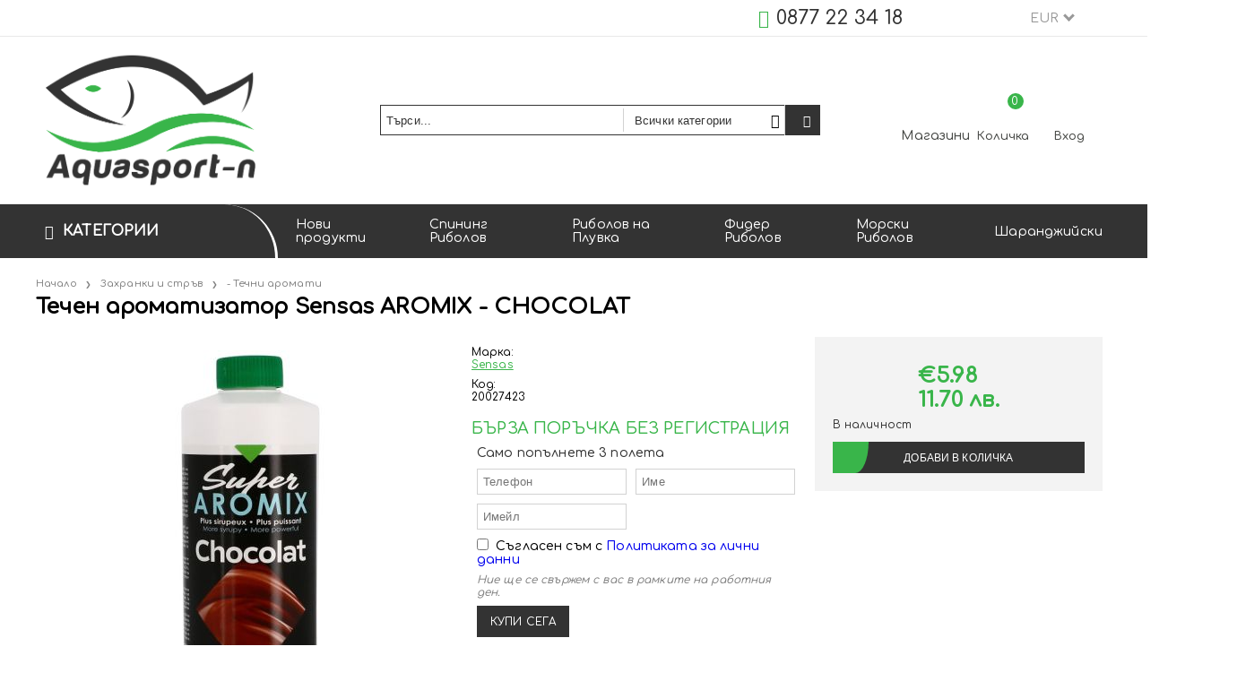

--- FILE ---
content_type: text/html; charset=utf-8
request_url: https://aquasport-n.com/product/5772/techen-aromatizator-sensas-aromix-chocolat.html
body_size: 20215
content:
<!DOCTYPE html>
<html lang="bg">
<head>
<meta http-equiv="Content-Type" content="text/html; charset=utf-8" />
<meta http-equiv="Content-Script-Type" content="text/javascript" />
<meta http-equiv="Content-Style-Type" content="text/css" />
<meta name="description" content="Купи Течен ароматизатор Sensas AROMIX - CHOCOLAT от Aquasport-n  Super Aromix&amp;nbsp;е течен сиропиран подсилвател, към който рибите реагират изключително позитивно. Обогатява захранката и спомага микса да се разпада по-бавно. Разрежда се с водата за овлажняване в съотношение към&amp;nbsp;10 - 25% от целия обем. Препоръчително е да се използват около 125мл към 4кг сух микс. Особено подходящ при трудни условия на риболов и слаба активност на рибите.&amp;nbsp;

&amp;nbsp;


	
		
			Код
			Модел
			Разфасовка
		
		 €5.98" />
<meta name="keywords" content="риболовни принадлежности, шаранджийски риболов, Спининг риболов, Aquasport-n,  Акваспорт-н, вносител owner, вносител sensas, вносител starbaits, риболовен магазин, риболов на плувка, фидер риболов, мухарски риболов, морски риболов" />
<meta name="twitter:card" content="summary" /><meta name="twitter:site" content="@server.seliton.com" /><meta name="twitter:title" content="Риболовен магазин Aquasport-n. При нас ще имате възможност да видите, тествате и закупите пълната гама от продуктите на SENSAS, STARBAITS, ILLEX, PEZON &amp; MICHEL, GUNKI, OWNER, CULTIVA, GURU, CARPFOCUS, FOCUS, KORDA, DRENNAN, ESP, TORAY, EXTRA CARP, FIL FISHING, STONFO, LAGUNA, TOP SECRET, BALZER, CUKK, DUEL, CARP-SYSTEM, EXNER, PALSTICA PANARO, YO-ZURI, DAIWA, EXTRA CARP, FIL FISHING и много други в риболовът на шаран, плувка, спининг, фидер, мач риболов, риболов на муха, морски риболов." /><meta name="twitter:description" content="Купи Течен ароматизатор Sensas AROMIX - CHOCOLAT от Aquasport-n  Super Aromix&amp;nbsp;е течен сиропиран подсилвател, към който рибите реагират изключително позитивно. Обогатява захранката и спомага микса да се разпада по-бавно. Разрежда се с водата за овлажняване в съотношение към&amp;nbsp;10 - 25% от целия обем. Препоръчително е да се използват около 125мл към 4кг сух микс. Особено подходящ при трудни условия на риболов и слаба активност на рибите.&amp;nbsp;

&amp;nbsp;


	
		
			Код
			Модел
			Разфасовка
		
		 €5.98" /><meta name="twitter:image" content="http://aquasport-n.com/userfiles/productimages/product_4736.jpg" />

<link rel="icon" type="image/x-icon" href="/favicon.ico" />


<title>Риболовен магазин Aquasport-n. При нас ще имате възможност да видите, тествате и закупите пълната гама от продуктите на SENSAS, STARBAITS, ILLEX, PEZON &amp; MICHEL, GUNKI, OWNER, CULTIVA, GURU, CARPFOCUS, FOCUS, KORDA, DRENNAN, ESP, TORAY, EXTRA CARP, FIL FISHING, STONFO, LAGUNA, TOP SECRET, BALZER, CUKK, DUEL, CARP-SYSTEM, EXNER, PALSTICA PANARO, YO-ZURI, DAIWA, EXTRA CARP, FIL FISHING и много други в риболовът на шаран, плувка, спининг, фидер, мач риболов, риболов на муха, морски риболов.</title>
<link rel="canonical" href="https://aquasport-n.com/product/5772/techen-aromatizator-sensas-aromix-chocolat.html" />



<link rel="stylesheet" type="text/css" href="/userfiles/css/css_102_1634.css" />
<script type="text/javascript" src="/userfiles/css/js_102_458.js"></script>
<meta name="viewport" content="width=device-width, initial-scale=1" />
<link rel="alternate" type="application/rss+xml" title="Новини" href="/module.php?ModuleName=com.summercart.rss&amp;UILanguage=bg&amp;FeedType=News" />

<script type="text/javascript">
$(function(){
	$('.innerbox').colorbox({minWidth: 500, minHeight: 300, maxWidth: '90%', maxHeight: '96%'});
	
	var maxProducts = 7;
	var httpsDomain = 'https://aquasport-n.com/';
	var searchUrl = '/search.html';
	var seeMoreText = 'вижте още';
	
	SC.Util.initQuickSearch(httpsDomain, maxProducts, searchUrl, seeMoreText);
	
});

SC.storeRoot = 'https://aquasport-n.com/';
SC.storeRootPath = '/';
SC.ML.PROVIDE_VALID_EMAIL = 'Трябва да предоставите валиден имейл адрес:';

SC.JSVersion = '';
</script>


<script type="text/javascript">
SC.Upsell = new function () {
	this.hasError = false;
	this.init = function ()
	{
		if(typeof(SC.UpsellNotUsed) != 'undefined' && SC.UpsellNotUsed) {
			return false;
		}
		$('form[action] .js-button-add-to-cart').unbind('click').click(function (e) {
			if ($(window).width() < 1024) {
				return;
			}
			if ($(this).parents('form:first').find('input[type="file"]').length > 0) {
				return;
			}
			
			var form = $(this).parents('form').get(0);
			if (!SC.Util.checkAddToCartOptions(form)) {
				e.preventDefault();
				return;
			}
			
			var elem = $(this).parents('form:first');
			elem.find('input[name="action"]:first').val('dmAddToCartAjaxAction');
			var postUrl = elem.attr('action');
			var postData = elem.serialize();
			elem.find('input[name="action"]:first').val('dmAddToCart');
			var productId = elem.find('input[name="ProductID"]:first').val();
			
			if (location.protocol !== 'https:') {
				// Fixes Chrome not sending session cookie on cross-scheme request
				postUrl = postUrl.replace('https://', 'http://');
			}
			
			$.ajax({
				type: 'POST',
/*				url: SC.storeRoot + 'bg/cart.html', */
				url: SC.storeRoot + 'cart.html' + '?UILanguage=bg',
				data: postData,
				dataType: 'json',
				xhrFields: {withCredentials: true},
				success: function (data) {
					var promisesArray = [];
					$(document).trigger('cart:add-to-cart', [promisesArray, postData, data]); /* Add to cart in product page */
					
					var sendProductParams = {
						id: $(form).find('input[name="ProductID"]').val(),
						quantity: $(form).find('input[name="Quantity"]').val(),
						productVariantId: $(form).find('input[name="ProductVariantID"]').val()
					};
					$(document).trigger('cart:add-to-cart-category', [promisesArray, sendProductParams, data]); /* Add to cart when in category listing */
					
					$.when.apply($, promisesArray).always(function() {
						SC.Upsell.handleResponse(data);
						if ($('#cart-page').length > 0) {
							SC.Cart.refreshCart();
						}
						
						else {
							if (SC.Upsell.hasError)
								return;
							
							$.get(SC.storeRoot + 'ajax/ajax_upsell_products.php?ProductID=' + sendProductParams.id + '&ProductVariantID=' + sendProductParams.productVariantId + '&UILanguage=bg',
									function (data) {
										if (data != '') {
											$.colorbox({
												width: '952px',
												className: 'cboxNoTitle',
												html: data,
											});
										} else {
											location.href = "https://aquasport-n.com/cart.html";
										}
									},
									'html');
						}
						
						
					});
				}
			});
			
			return false;
		});
	};
	
	this.handleResponse = function (data)
	{
		this.hasError = false;
		if (data['headerCart'] != '') {
			$('.js-header-cart').replaceWith(data['headerCart']);
		}
		if (data['headerCartMobile'] != '') {
			$('.js-mobile-menu-item-cart').replaceWith(data['headerCartMobile']);
		}
		if ((typeof(data['error']) != 'undefined') && (data['error'] != '')) {
			alert(data['error']);
			this.hasError = true;
		}
		SC.Upsell.init();
	};
};
$(function () {
	SC.Upsell.init();
});
</script>



		<script type="application/ld+json">
			{
				"@context": "https://schema.org",
				"@type": "BreadcrumbList",
				"itemListElement":
				[
					{
						"@type": "ListItem",
						"position": 1,
						"item":
						{
							"@id": "https://aquasport-n.com/",
							"name": "Начало"
						}
					},
					{
						"@type": "ListItem",
						"position": 2,
						"item":
						{
							"@id": "https://aquasport-n.com/category/180/zahranki-i-strav.html",
							"name": "Захранки и стръв"
						}
					},
					{
						"@type": "ListItem",
						"position": 3,
						"item":
						{
							"@id": "https://aquasport-n.com/category/317/techni-aromati.html",
							"name": "- Течни аромати"
						}
					},
					{
						"@type": "ListItem",
						"position": 4,
						"item":
						{
							"@id": "https://aquasport-n.com/product/5772/techen-aromatizator-sensas-aromix-chocolat.html",
							"name": "Течен ароматизатор Sensas AROMIX - CHOCOLAT"
						}
					}
				]
			}
		</script>



<link rel="preconnect" href="https://fonts.gstatic.com">
<link href="https://fonts.googleapis.com/css2?family=Comfortaa:wght@500&display=swap" rel="stylesheet">
<link href="https://fonts.googleapis.com/css?family=Roboto" rel="stylesheet">
<meta property="og:site_name" content="Aquasport-n" /><meta property="og:locality" content="София" /><meta property="og:street-address" content="ж.к. Младост 1, бл.24" /><meta property="og:postal-code" content="1750" /><meta property="og:country-name" content="България" /><meta property="og:phone_number" content="0877 22 34 18" /><meta property="og:type" content="product" /><meta property="og:title" content="Течен ароматизатор Sensas AROMIX - CHOCOLAT" /><meta property="og:url" content="https://aquasport-n.com/product/5772/techen-aromatizator-sensas-aromix-chocolat.html" /><meta property="og:image" content="https://aquasport-n.com/userfiles/productimages/product_4736.jpg" /></head>

<body class="lang-bg dynamic-page dynamic-page-product layout-208 layout-type-wide products-per-row-5 " >



<div class="c-body-container js-body-container">
<div class="c-body-container__sub">

<header class="c-header container js-header-container">

<mi:section1 name="hasRestoredCart" src="popup/restored_cart.tmpl"></mi:section1>

<div class="c-header__top-line-background">
	<div class="c-header__topline">
		
		<div class="c-header__intro-text">Добре дошли в нашия магазин</div>
		
		<div class="c-header__company-info-row">
			<div class="c-header__phone-wrapper c-header__contacet-row">
				<a class="c-header__phone-number" href="tel:0877 22 34 18">0877 22 34 18</a>
			</div>
			<div class="c-header__email-wrapper c-header__contacet-row">
				<a class="c-header__email-link" href="mailto:example@example.com">example@example.com</a>
			</div>
		</div>
		
		<div class="c-header__lang-and-currency-row">
			
			<div class="c-header__currency">
				<div class="c_header__currency-selected">
					<span class="c-header__currency-code-wrapper"><span class="c_header__currency-selected-code">EUR</span></span>
				</div>
				<input type="hidden" name="CurrencyID" class="CurrencyID" id="js-selected-currencyid" value="2" />
				
				<ul id="currency-list" class="c-header__currency-list">
				
					<li class="c-header__currency-selector js-currency-selector selected" id="currencyId_2">EUR</li>
				
					<li class="c-header__currency-selector js-currency-selector " id="currencyId_6">BGN</li>
				
				</ul> 
			</div>
			
			
			
			<div class="c-header__language">
				<div class="language-container">
					
					
					
				</div>
			</div>
			
		</div>
	</div>
</div>

<div class="c-header__standard-wrapper">
	<div class="c-header__standard">
		
		<div class="c-header__standard-top-info">
			<div class="c-header__logo-wrapper">
				<h2 class="c-header__logo c-header__logo--is-image">
					<a href="/">
						<img class="c-header__logo-image" src="/userfiles/logo/logo.new.aquasport3.png" alt="Aquasport-n" />
						
					</a>
				</h2>
				<span class="c-header__slogan-text" style="">Риболовни принадлежности</span>
				
				
				<div class="c-header__search js-header-search">
					<div class="c-header__search-advanced"><a href="/search.html?action=dmAdvancedSearch">Разширено търсене</a></div>
					<div class="c-header__search-form-icon-wrapper">
						<form action="/search.html" class="c-header_search_form js-header-search-form">
							<input type="text" class="c-header__search_input js-header-search-input" id="sbox" name="phrase" value="" placeholder="Търси..." />
							<span class="c-header__search-tool custom-select"><select name="CategoryID" id="SearchCategories">
<option value="" selected="selected">Всички категории</option>
<option value="197">Въдици</option>
<option value="94">Куки за риболов</option>
<option value="223">Макари</option>
<option value="20">Риболовни влакна</option>
<option value="224">Изкуствени примамки</option>
<option value="180">Захранки и стръв</option>
<option value="22">Риболовно облекло</option>
<option value="189">Къмпинг</option>
<option value="19">Риболовни принадлежности</option>
<option value="333">Лодки и двигатели</option>
<option value="354">Видове риболов</option>
<option value="413">Разпродажба</option>
</select>
</span>
							<span class="c-header__search-button"><input type="submit" value="Търси" class="c-header__search-button-submit" /></span>
						</form>
					</div>
				</div>
				
				<div class="c-header__cart-and-profile">
					<div class="c-header__warehouse">
						<a href="/form/1/kontakt.html" class="c-header__warehouse-link">Магазини</a>
					</div>
					
					
					<div class="c-header__cart--subtotal">0.00</div>
					
					<div class="c-header__cart js-header-cart">
						
						<h2 class="c-header__cart-title">
						Количка
						</h2>
						
				
						
						<div class="c-header__cart--empty">
							<span class="c-header__cart-items-count">0</span>
						</div>
						<div class="c-header__cart-wrapper js-header-mini-cart-wrapper">
							<div class="c-header__cart--empty-icon"></div>
						</div>
						
				
						
					</div>
					
					
					
					
					<div class="c-header__profile-wrapper">
						
						
						
						<div class="c-header__profile">
							<a href="https://aquasport-n.com/login.html" class="c-header__profile_link c-header__profile-login">Вход</a>
							<a href="https://aquasport-n.com/register.html" class="c-header__profile_link c-header__profile-register">Създай акаунт</a>
						</div>
						<div class="c-header__profile-drop-down">
							<div class="c-header__profile-not-logged">
								<form class="c-header__profile-not-logged-form" method="post" action="https://aquasport-n.com/login.html">
									<div class="c-header__email-input-wrapper">
										<input type="email" class="c-header__email-input" name="Email" id="Email" placeholder="Имейл адрес" size="23" />
									</div>
									<div class="c-header__password-input-wrapper">
										<input type="password" autocomplete="off" class="c-header__password-input" name="Password" id="Password" placeholder="Password" size="23" />
									</div>
									<div class="c-header__profile-not-logged-buttons">
										<span class="c-header__register-link-wrapper">
											<a href="https://aquasport-n.com/register.html" class="c-header__register-link">Регистрация</a>
										</span>
										<span class="c-header__login-button-wrapper o-button-simple u-designer-button">
											<input type="submit" class="c-header__login-button o-button-simple-submit u-designer-button-submit" value="Вход" />
											<span class="c-header__login-button-icon o-button-simple-icon"></span>
										</span>
									</div>
								</form>
							</div>
						</div>
						
					</div>
				</div>
			</div>
			
			<div class="c-header__standard-top-info-rows">
				<div class="c-header__top-menu-row">
					<script type="text/javascript">
					$(function () {
						SC.Util.attachDropDown('#top-menu li', 'below');
						SC.Util.attachDropDown('#top-menu li ul li', 'right');
					});
					</script>
					<div class="c-header__top-menu-wrapper">
						<ul id="top-menu" class="c-header__top-menu-line">
							
							<li class="c-header__top-menu-item ">
								<a href="/new_products.html"  title="Нови продукти" class="c-header__top-menu-link tab">
								
									Нови продукти
								</a>
								
							</li>
							<span class="c-header__top-menu-separator">|</span>
							
							<li class="c-header__top-menu-item ">
								<a href="/category/345/spining-ribolov.html"  title="Спининг Риболов" class="c-header__top-menu-link tab">
								
									Спининг Риболов
								</a>
								
							</li>
							<span class="c-header__top-menu-separator">|</span>
							
							<li class="c-header__top-menu-item ">
								<a href="/category/331/ribolov-na-pluvka.html"  title="Риболов на Плувка" class="c-header__top-menu-link tab">
								
									Риболов на Плувка
								</a>
								
							</li>
							<span class="c-header__top-menu-separator">|</span>
							
							<li class="c-header__top-menu-item ">
								<a href="/category/338/fider-ribolov.html"  title="Фидер Риболов" class="c-header__top-menu-link tab">
								
									Фидер Риболов
								</a>
								
							</li>
							<span class="c-header__top-menu-separator">|</span>
							
							<li class="c-header__top-menu-item ">
								<a href="/category/347/morski-ribolov.html"  title="Морски Риболов" class="c-header__top-menu-link tab">
								
									Морски Риболов
								</a>
								
							</li>
							<span class="c-header__top-menu-separator">|</span>
							
							<li class="c-header__top-menu-item ">
								<a href="/category/29/sharandzhiyski-ribolov.html"  title="Шаранджийски" class="c-header__top-menu-link tab">
								
									Шаранджийски
								</a>
								
							</li>
							<span class="c-header__top-menu-separator">|</span>
							
						</ul>
					</div>
				</div>
			</div>
		</div>
		
	</div>
</div>

<div class="c-header__nav-wrapper">
	<div class="c-header__nav-inner">
		
		<div class="c-header__navigation-line">
			
			<div class="c-header__menu-tree js-desktop-menu-item-nav">
				<span class="c-header__menu-tree-label">Категории</span>
			</div>
			
			<ul id="top-menu" class="c-header__main-menu">
				
				<li class="c-header__top-menu-item ">
					<a href="/new_products.html"  title="Нови продукти" class="c-header__top-menu-link tab">
					
						Нови продукти
					</a>
					
				</li>
				<span class="c-header__top-menu-separator">|</span>
				
				<li class="c-header__top-menu-item ">
					<a href="/category/345/spining-ribolov.html"  title="Спининг Риболов" class="c-header__top-menu-link tab">
					
						Спининг Риболов
					</a>
					
				</li>
				<span class="c-header__top-menu-separator">|</span>
				
				<li class="c-header__top-menu-item ">
					<a href="/category/331/ribolov-na-pluvka.html"  title="Риболов на Плувка" class="c-header__top-menu-link tab">
					
						Риболов на Плувка
					</a>
					
				</li>
				<span class="c-header__top-menu-separator">|</span>
				
				<li class="c-header__top-menu-item ">
					<a href="/category/338/fider-ribolov.html"  title="Фидер Риболов" class="c-header__top-menu-link tab">
					
						Фидер Риболов
					</a>
					
				</li>
				<span class="c-header__top-menu-separator">|</span>
				
				<li class="c-header__top-menu-item ">
					<a href="/category/347/morski-ribolov.html"  title="Морски Риболов" class="c-header__top-menu-link tab">
					
						Морски Риболов
					</a>
					
				</li>
				<span class="c-header__top-menu-separator">|</span>
				
				<li class="c-header__top-menu-item ">
					<a href="/category/29/sharandzhiyski-ribolov.html"  title="Шаранджийски" class="c-header__top-menu-link tab">
					
						Шаранджийски
					</a>
					
				</li>
				<span class="c-header__top-menu-separator">|</span>
				
			</ul>
		</div>
		
		<div class="c-header__main-menu-section js-header-main-menu-section"></div>
		
	</div>
</div>

<div class="c-header__mobile">
	<div class="c-header__standard-logo-section">
		<h2 class="c-header__logo c-header__logo--is-image">
			<a href="/">
				<img class="c-header__logo-image" src="/userfiles/logo/logo.new.aquasport3.png" alt="Aquasport-n" />
				
			</a>
		</h2>
		<span class="c-header__mobile-contact-info">
			<a class="c-header__phone-number" href="tel:0877 22 34 18">0877 22 34 18</a>
		</span>
	</div>
	<div class="c-header__mobile-email-info" style="display: none;">
		<a class="c-header__email-link" href="mailto:example@example.com">example@example.com</a>
	</div>
	
	<div class="c-header__mobile-top-menu"></div>
	
	<ul class="c-header__mobile-menu">
		<li class="c-header__mobile-menu-item mobile-menu-item-nav js-mobile-menu-item-nav">
			<div class="c-header__menu-tree js-desktop-menu-item-nav js-header-main-menu-section">
				<span class="c-header__menu-tree-label"></span>
			</div>
		</li>
		<li class="c-header__mobile-menu-item mobile-menu-item-account">
			<div class="mobile-menu-item-login">
				<div class="c-header__profile-drop-down">
					
					<div class="c-header__profile-not-logged">
						<form method="post" action="https://aquasport-n.com/login.html">
							<div class="c-header__email-input-wrapper">
								<input type="email" class="c-header__email-input" name="Email" id="Email1" placeholder="Имейл адрес" size="23" />
							</div>
							<div class="c-header__password-input-wrapper">
								<input type="password" autocomplete="off" class="c-header__password-input" name="Password" id="Password1" placeholder="Password" size="23" />
							</div>
							<div class="c-header__profile-not-logged-buttons">
								<span class="c-header__register-link-wrapper">
									<a href="https://aquasport-n.com/register.html" class="c-header__register-link">Регистрация</a>
								</span>
								<span class="c-header__login-button-wrapper o-button-simple u-designer-button">
									<input type="submit" class="c-header__login-button o-button-simple-submit u-designer-button-submit" value="Вход" />
									<span class="c-header__login-button-icon o-button-simple-icon"></span>
								</span>
							</div>
						</form>
					</div>
					
					
					
					
				</div>
			</div>
		</li>
		<li class="c-header__mobile-menu-item mobile-menu-item-search">
			<div class="c-header__search c-header__search--mobile">
				<form action="/search.html" class="c-header_search_form js-header-search-form">
					<input type="text" class="c-header__search_input c-header__search_input--mobile  js-header-search-input" id="js-search-phrase" name="phrase" value="" placeholder="Търси..." />
					<span class="c-header__search-button"><input type="submit" value="Търси" class="c-header__search-button-submit" /></span>
				</form>
			</div>
		</li>
		<li class="c-header__mobile-menu-item mobile-menu-item-international">
			<div class="mobile-menu-item-language-and-currency">
				<div class="mobile-menu-item-language-and-currency-inner"></div>
			</div>
		</li>
		<li class="c-header__mobile-menu-item">
			
			
			<a id="mobile-cart" class="mobile-menu-item-cart js-mobile-menu-item-cart" href="https://aquasport-n.com/cart.html"></a>
			
			
			
			
		</li>
		<li class="c-header__mobile-top-menu js-mobile-top-menu"> </li>
	</ul>
</div>

</header><!-- header container -->

<main>

<div class="o-column c-layout-top o-layout--horizontal c-layout-top__sticky sticky js-layout-top">
	<div class="c-layout-wrapper c-layout-top__sticky-wrapper">
		<div class="o-box c-box-main-menu js-main-menu-box">

	<div class="o-box-content c-box-main-menu__content">
		<ul class="c-box-main-menu__list">
							<li class="menu-item-mega-menu c-box-main-menu__item js-box-main-menu__item">
					<a href="/category/197/vaditsi.html" title="Въдици" class="c-box-main-menu__item-link">
						<img class="c-box-main-menu__item-image" src="/userfiles/categoryimages/image_746948774e7c04b607e8642639eb1dc9.jpg" alt="" width="24" height="24" />						Въдици
						<span class="c-box-main-menu__mobile-control js-mobile-control"><span>+</span></span>
					</a>
											<ul class="c-mega-menu__rows-list js-mega-menu-list">
		<li class="c-mega-menu__row js-mega-menu__row">
					<div class="c-mega-menu__title-box c-mega-menu__titile-width-25% js-mega-menu-title-box" style="width:25%;"></div>
			<div class="c-mega-menu__content-box c-mega-menu__content-width-25% js-mega-menu-content-box" style="width:25%;"><div id="box-megabox-0-1-25" class="c-box c-box--megabox-0-1-25 c-box-subcategories-with-level ">
	
		
	<ul class="c-subcategory-with-level__box-content">
			<li class="c-subcategory-with-level__categoryid c-subcategory-with-level__categoryid--280 is-main-category">
			<a href="/category/280/direktni-teleskopi.html" class="c-subcategory-with-level__category-name-link c-subcategory-with-level__category-name-link--hasProducts">
				<span>- Директни телескопи</span>
				<span class="o-resposive-menu-control js-responsive-menu-control"></span>
			</a>
		</li>
		
			<li class="c-subcategory-with-level__categoryid c-subcategory-with-level__categoryid--281 is-main-category">
			<a href="/category/281/bolonezi.html" class="c-subcategory-with-level__category-name-link c-subcategory-with-level__category-name-link--hasProducts">
				<span>- Болонези</span>
				<span class="o-resposive-menu-control js-responsive-menu-control"></span>
			</a>
		</li>
		
			<li class="c-subcategory-with-level__categoryid c-subcategory-with-level__categoryid--282 is-main-category">
			<a href="/category/282/spining-i-troling.html" class="c-subcategory-with-level__category-name-link c-subcategory-with-level__category-name-link--hasProducts">
				<span>- Спининг и тролинг</span>
				<span class="o-resposive-menu-control js-responsive-menu-control"></span>
			</a>
		</li>
		
			<li class="c-subcategory-with-level__categoryid c-subcategory-with-level__categoryid--283 is-main-category">
			<a href="/category/283/mach-i-telemach.html" class="c-subcategory-with-level__category-name-link c-subcategory-with-level__category-name-link--hasProducts">
				<span>- Мач и телемач</span>
				<span class="o-resposive-menu-control js-responsive-menu-control"></span>
			</a>
		</li>
		
			<li class="c-subcategory-with-level__categoryid c-subcategory-with-level__categoryid--284 is-main-category">
			<a href="/category/284/fideri-i-pikeri.html" class="c-subcategory-with-level__category-name-link c-subcategory-with-level__category-name-link--hasProducts">
				<span>- Фидери и пикери</span>
				<span class="o-resposive-menu-control js-responsive-menu-control"></span>
			</a>
		</li>
		
			<li class="c-subcategory-with-level__categoryid c-subcategory-with-level__categoryid--285 is-main-category">
			<a href="/category/285/sharandzhiyski.html" class="c-subcategory-with-level__category-name-link c-subcategory-with-level__category-name-link--hasProducts">
				<span>- Шаранджийски</span>
				<span class="o-resposive-menu-control js-responsive-menu-control"></span>
			</a>
		</li>
		
			<li class="c-subcategory-with-level__categoryid c-subcategory-with-level__categoryid--286 is-main-category">
			<a href="/category/286/teleskopi-s-vodachi.html" class="c-subcategory-with-level__category-name-link c-subcategory-with-level__category-name-link--hasProducts">
				<span>- Телескопи с водачи</span>
				<span class="o-resposive-menu-control js-responsive-menu-control"></span>
			</a>
		</li>
		
			<li class="c-subcategory-with-level__categoryid c-subcategory-with-level__categoryid--287 is-main-category">
			<a href="/category/287/muharki.html" class="c-subcategory-with-level__category-name-link c-subcategory-with-level__category-name-link--hasProducts">
				<span>- Мухарки</span>
				<span class="o-resposive-menu-control js-responsive-menu-control"></span>
			</a>
		</li>
		
			<li class="c-subcategory-with-level__categoryid c-subcategory-with-level__categoryid--288 is-main-category">
			<a href="/category/288/morski-ribolov.html" class="c-subcategory-with-level__category-name-link c-subcategory-with-level__category-name-link--hasProducts">
				<span>- Морски риболов</span>
				<span class="o-resposive-menu-control js-responsive-menu-control"></span>
			</a>
		</li>
		
			<li class="c-subcategory-with-level__categoryid c-subcategory-with-level__categoryid--291 is-main-category">
			<a href="/category/291/shteki-i-uipove.html" class="c-subcategory-with-level__category-name-link c-subcategory-with-level__category-name-link--hasProducts">
				<span>- Щеки и уипове</span>
				<span class="o-resposive-menu-control js-responsive-menu-control"></span>
			</a>
		</li>
		
			<li class="c-subcategory-with-level__categoryid c-subcategory-with-level__categoryid--290 is-main-category">
			<a href="/category/290/vodachi.html" class="c-subcategory-with-level__category-name-link c-subcategory-with-level__category-name-link--hasProducts">
				<span>- Водачи</span>
				<span class="o-resposive-menu-control js-responsive-menu-control"></span>
			</a>
		</li>
		
			<li class="c-subcategory-with-level__categoryid c-subcategory-with-level__categoryid--289 is-main-category">
			<a href="/category/289/grizha-za-takama.html" class="c-subcategory-with-level__category-name-link c-subcategory-with-level__category-name-link--hasProducts">
				<span>- Грижа за такъма</span>
				<span class="o-resposive-menu-control js-responsive-menu-control"></span>
			</a>
		</li>
		
	</ul>


</div>
</div>
					<div class="c-mega-menu__title-box c-mega-menu__titile-width-75% js-mega-menu-title-box" style="width:75%;"></div>
			<div class="c-mega-menu__content-box c-mega-menu__content-width-75% js-mega-menu-content-box" style="width:75%;"><div id="box-megabox-0-2-25" class="c-box c-box--megabox-0-2-25 c-box-html ">
		<div class="c-box-html__box-content s-html-editor"><p><img alt="" src="/userfiles/editor/image/%D0%B2%D1%8A%D0%B4%D0%B8%D1%86%D0%B8.png" style="width: 600px; height: 400px;" /></p>
</div>
</div>
</div>
			</li>
	</ul>

									</li>
				<li class="c-box-main-menu__separator">|</li>							<li class="menu-item-mega-menu c-box-main-menu__item js-box-main-menu__item">
					<a href="/category/223/makari.html" title="Макари" class="c-box-main-menu__item-link">
						<img class="c-box-main-menu__item-image" src="/userfiles/categoryimages/image_6efab7b8f9dbc9a199e9303803241104.jpg" alt="" width="22" height="22" />						Макари
						<span class="c-box-main-menu__mobile-control js-mobile-control"><span>+</span></span>
					</a>
											<ul class="c-mega-menu__rows-list js-mega-menu-list">
		<li class="c-mega-menu__row js-mega-menu__row">
					<div class="c-mega-menu__title-box c-mega-menu__titile-width-25% js-mega-menu-title-box" style="width:25%;"></div>
			<div class="c-mega-menu__content-box c-mega-menu__content-width-25% js-mega-menu-content-box" style="width:25%;"><div id="box-megabox-0-1-29" class="c-box c-box--megabox-0-1-29 c-box-subcategories-with-level ">
	
		
	<ul class="c-subcategory-with-level__box-content">
			<li class="c-subcategory-with-level__categoryid c-subcategory-with-level__categoryid--292 is-main-category">
			<a href="/category/292/preden-avans.html" class="c-subcategory-with-level__category-name-link c-subcategory-with-level__category-name-link--hasProducts">
				<span>- Преден аванс</span>
				<span class="o-resposive-menu-control js-responsive-menu-control"></span>
			</a>
		</li>
		
			<li class="c-subcategory-with-level__categoryid c-subcategory-with-level__categoryid--293 is-main-category">
			<a href="/category/293/zaden-avans.html" class="c-subcategory-with-level__category-name-link c-subcategory-with-level__category-name-link--hasProducts">
				<span>- Заден аванс</span>
				<span class="o-resposive-menu-control js-responsive-menu-control"></span>
			</a>
		</li>
		
			<li class="c-subcategory-with-level__categoryid c-subcategory-with-level__categoryid--294 is-main-category">
			<a href="/category/294/sharandzhiyski.html" class="c-subcategory-with-level__category-name-link c-subcategory-with-level__category-name-link--hasProducts">
				<span>- Шаранджийски</span>
				<span class="o-resposive-menu-control js-responsive-menu-control"></span>
			</a>
		</li>
		
			<li class="c-subcategory-with-level__categoryid c-subcategory-with-level__categoryid--295 is-main-category">
			<a href="/category/295/muharski-makari.html" class="c-subcategory-with-level__category-name-link c-subcategory-with-level__category-name-link--hasProducts">
				<span>- Мухарски макари</span>
				<span class="o-resposive-menu-control js-responsive-menu-control"></span>
			</a>
		</li>
		
			<li class="c-subcategory-with-level__categoryid c-subcategory-with-level__categoryid--297 is-main-category">
			<a href="/category/297/grizha-za-takama.html" class="c-subcategory-with-level__category-name-link c-subcategory-with-level__category-name-link--hasProducts">
				<span>- Грижа за такъма</span>
				<span class="o-resposive-menu-control js-responsive-menu-control"></span>
			</a>
		</li>
		
	</ul>


</div>
</div>
					<div class="c-mega-menu__title-box c-mega-menu__titile-width-75% js-mega-menu-title-box" style="width:75%;"></div>
			<div class="c-mega-menu__content-box c-mega-menu__content-width-75% js-mega-menu-content-box" style="width:75%;"><div id="box-megabox-0-2-29" class="c-box c-box--megabox-0-2-29 c-box-html ">
		<div class="c-box-html__box-content s-html-editor"><p><img alt="" src="/userfiles/editor/image/cat2%5B3%5D.png" style="width: 600px; height: 400px;" /></p>
</div>
</div>
</div>
			</li>
	</ul>

									</li>
				<li class="c-box-main-menu__separator">|</li>							<li class="menu-item-mega-menu c-box-main-menu__item js-box-main-menu__item">
					<a href="/category/20/ribolovni-vlakna.html" title="Риболовни влакна" class="c-box-main-menu__item-link">
						<img class="c-box-main-menu__item-image" src="/userfiles/categoryimages/image_cee00beda421428f6ace2e50b5226192.jpg" alt="" width="22" height="22" />						Риболовни влакна
						<span class="c-box-main-menu__mobile-control js-mobile-control"><span>+</span></span>
					</a>
											<ul class="c-mega-menu__rows-list js-mega-menu-list">
		<li class="c-mega-menu__row js-mega-menu__row">
					<div class="c-mega-menu__title-box c-mega-menu__titile-width-25% js-mega-menu-title-box" style="width:25%;"></div>
			<div class="c-mega-menu__content-box c-mega-menu__content-width-25% js-mega-menu-content-box" style="width:25%;"><div id="box-megabox-0-1-46" class="c-box c-box--megabox-0-1-46 c-box-subcategories-with-level ">
	
		
	<ul class="c-subcategory-with-level__box-content">
			<li class="c-subcategory-with-level__categoryid c-subcategory-with-level__categoryid--298 is-main-category">
			<a href="/category/298/monofilni.html" class="c-subcategory-with-level__category-name-link c-subcategory-with-level__category-name-link--hasProducts">
				<span>- Монофилни</span>
				<span class="o-resposive-menu-control js-responsive-menu-control"></span>
			</a>
		</li>
		
			<li class="c-subcategory-with-level__categoryid c-subcategory-with-level__categoryid--299 is-main-category">
			<a href="/category/299/pleteni.html" class="c-subcategory-with-level__category-name-link c-subcategory-with-level__category-name-link--hasProducts">
				<span>- Плетени </span>
				<span class="o-resposive-menu-control js-responsive-menu-control"></span>
			</a>
		</li>
		
			<li class="c-subcategory-with-level__categoryid c-subcategory-with-level__categoryid--300 is-main-category">
			<a href="/category/300/fluorokarbon.html" class="c-subcategory-with-level__category-name-link c-subcategory-with-level__category-name-link--hasProducts">
				<span>- Флуорокарбон</span>
				<span class="o-resposive-menu-control js-responsive-menu-control"></span>
			</a>
		</li>
		
			<li class="c-subcategory-with-level__categoryid c-subcategory-with-level__categoryid--301 is-main-category">
			<a href="/category/301/muharski-shnurove.html" class="c-subcategory-with-level__category-name-link c-subcategory-with-level__category-name-link--hasProducts">
				<span>- Мухарски шнурове</span>
				<span class="o-resposive-menu-control js-responsive-menu-control"></span>
			</a>
		</li>
		
			<li class="c-subcategory-with-level__categoryid c-subcategory-with-level__categoryid--302 is-main-category">
			<a href="/category/302/sharandzhiyski.html" class="c-subcategory-with-level__category-name-link c-subcategory-with-level__category-name-link--hasProducts">
				<span>- Шаранджийски</span>
				<span class="o-resposive-menu-control js-responsive-menu-control"></span>
			</a>
		</li>
		
			<li class="c-subcategory-with-level__categoryid c-subcategory-with-level__categoryid--303 is-main-category">
			<a href="/category/303/za-povod.html" class="c-subcategory-with-level__category-name-link c-subcategory-with-level__category-name-link--hasProducts">
				<span>- За повод</span>
				<span class="o-resposive-menu-control js-responsive-menu-control"></span>
			</a>
		</li>
		
	</ul>


</div>
</div>
					<div class="c-mega-menu__title-box c-mega-menu__titile-width-75% js-mega-menu-title-box" style="width:75%;"></div>
			<div class="c-mega-menu__content-box c-mega-menu__content-width-75% js-mega-menu-content-box" style="width:75%;"><div id="box-megabox-0-2-46" class="c-box c-box--megabox-0-2-46 c-box-html ">
		<div class="c-box-html__box-content s-html-editor"><p><img alt="" src="/userfiles/editor/image/%D0%B2%D0%BB%D0%B0%D0%BA%D0%BD%D0%B0.png" style="width: 600px; height: 400px;" /></p>
</div>
</div>
</div>
			</li>
	</ul>

									</li>
				<li class="c-box-main-menu__separator">|</li>							<li class="menu-item-mega-menu c-box-main-menu__item js-box-main-menu__item">
					<a href="/category/94/kuki-za-ribolov.html" title="Куки" class="c-box-main-menu__item-link">
						<img class="c-box-main-menu__item-image" src="/userfiles/categoryimages/image_fa49c04ddf197e8ae988aef219326cb0.jpg" alt="" width="24" height="24" />						Куки
						<span class="c-box-main-menu__mobile-control js-mobile-control"><span>+</span></span>
					</a>
											<ul class="c-mega-menu__rows-list js-mega-menu-list">
		<li class="c-mega-menu__row js-mega-menu__row">
					<div class="c-mega-menu__title-box c-mega-menu__titile-width-25% js-mega-menu-title-box" style="width:25%;"><span>Куки</span></div>
			<div class="c-mega-menu__content-box c-mega-menu__content-width-25% js-mega-menu-content-box" style="width:25%;"><div id="box-megabox-0-1-27" class="c-box c-box--megabox-0-1-27 c-box-subcategories-with-level ">
	
			<div class="c-box-subcategories-with-level__title-wrapper o-box-title-wrapper">
			<h2 class="c-box-subcategories-with-level__title o-box-title">Куки</h2>
		</div>
		
	<ul class="c-subcategory-with-level__box-content">
			<li class="c-subcategory-with-level__categoryid c-subcategory-with-level__categoryid--95 is-main-category">
			<a href="/category/95/edinichni.html" class="c-subcategory-with-level__category-name-link c-subcategory-with-level__category-name-link--hasProducts">
				<span>- Единични</span>
				<span class="o-resposive-menu-control js-responsive-menu-control"></span>
			</a>
		</li>
		
			<li class="c-subcategory-with-level__categoryid c-subcategory-with-level__categoryid--96 is-main-category">
			<a href="/category/96/troyni-i-dvoyni.html" class="c-subcategory-with-level__category-name-link c-subcategory-with-level__category-name-link--hasProducts">
				<span>- Тройни и двойни</span>
				<span class="o-resposive-menu-control js-responsive-menu-control"></span>
			</a>
		</li>
		
			<li class="c-subcategory-with-level__categoryid c-subcategory-with-level__categoryid--342 is-main-category">
			<a href="/category/342/sharandzhiyski.html" class="c-subcategory-with-level__category-name-link c-subcategory-with-level__category-name-link--hasProducts">
				<span>- Шаранджийски</span>
				<span class="o-resposive-menu-control js-responsive-menu-control"></span>
			</a>
		</li>
		
			<li class="c-subcategory-with-level__categoryid c-subcategory-with-level__categoryid--66 is-main-category">
			<a href="/category/66/ofsetni.html" class="c-subcategory-with-level__category-name-link c-subcategory-with-level__category-name-link--hasProducts">
				<span>- Офсетни</span>
				<span class="o-resposive-menu-control js-responsive-menu-control"></span>
			</a>
		</li>
		
			<li class="c-subcategory-with-level__categoryid c-subcategory-with-level__categoryid--248 is-main-category">
			<a href="/category/248/muharski-kuki.html" class="c-subcategory-with-level__category-name-link c-subcategory-with-level__category-name-link--hasProducts">
				<span>- Мухарски куки</span>
				<span class="o-resposive-menu-control js-responsive-menu-control"></span>
			</a>
		</li>
		
			<li class="c-subcategory-with-level__categoryid c-subcategory-with-level__categoryid--304 is-main-category">
			<a href="/category/304/varzani-kuki.html" class="c-subcategory-with-level__category-name-link c-subcategory-with-level__category-name-link--hasProducts">
				<span>- Вързани куки</span>
				<span class="o-resposive-menu-control js-responsive-menu-control"></span>
			</a>
		</li>
		
			<li class="c-subcategory-with-level__categoryid c-subcategory-with-level__categoryid--305 is-main-category">
			<a href="/category/305/asist-kuki.html" class="c-subcategory-with-level__category-name-link c-subcategory-with-level__category-name-link--hasProducts">
				<span>- Асист куки</span>
				<span class="o-resposive-menu-control js-responsive-menu-control"></span>
			</a>
		</li>
		
			<li class="c-subcategory-with-level__categoryid c-subcategory-with-level__categoryid--306 is-main-category">
			<a href="/category/306/kukovrazvachki.html" class="c-subcategory-with-level__category-name-link c-subcategory-with-level__category-name-link--hasProducts">
				<span>- Куковръзвачки</span>
				<span class="o-resposive-menu-control js-responsive-menu-control"></span>
			</a>
		</li>
		
			<li class="c-subcategory-with-level__categoryid c-subcategory-with-level__categoryid--307 is-main-category">
			<a href="/category/307/aksesoari-za-kuki.html" class="c-subcategory-with-level__category-name-link c-subcategory-with-level__category-name-link--hasProducts">
				<span>- Аксесоари за куки</span>
				<span class="o-resposive-menu-control js-responsive-menu-control"></span>
			</a>
		</li>
		
	</ul>


</div>
</div>
					<div class="c-mega-menu__title-box c-mega-menu__titile-width-75% js-mega-menu-title-box" style="width:75%;"></div>
			<div class="c-mega-menu__content-box c-mega-menu__content-width-75% js-mega-menu-content-box" style="width:75%;"><div id="box-megabox-0-2-27" class="c-box c-box--megabox-0-2-27 c-box-html ">
		<div class="c-box-html__box-content s-html-editor"><p><img alt="" src="/userfiles/editor/image/cat4.png" style="width: 600px; height: 400px;" /></p>
</div>
</div>
</div>
			</li>
	</ul>

									</li>
				<li class="c-box-main-menu__separator">|</li>							<li class="menu-item-mega-menu c-box-main-menu__item js-box-main-menu__item">
					<a href="/category/224/izkustveni-primamki.html" title="Изкуствени примамки" class="c-box-main-menu__item-link">
						<img class="c-box-main-menu__item-image" src="/userfiles/categoryimages/image_2bf26052d238ef43024e1659e52ac94c.jpg" alt="" width="18" height="22" />						Изкуствени примамки
						<span class="c-box-main-menu__mobile-control js-mobile-control"><span>+</span></span>
					</a>
											<ul class="c-mega-menu__rows-list js-mega-menu-list">
		<li class="c-mega-menu__row js-mega-menu__row">
					<div class="c-mega-menu__title-box c-mega-menu__titile-width-25% js-mega-menu-title-box" style="width:25%;"></div>
			<div class="c-mega-menu__content-box c-mega-menu__content-width-25% js-mega-menu-content-box" style="width:25%;"><div id="box-megabox-0-1-28" class="c-box c-box--megabox-0-1-28 c-box-subcategories-with-level ">
	
		
	<ul class="c-subcategory-with-level__box-content">
			<li class="c-subcategory-with-level__categoryid c-subcategory-with-level__categoryid--308 is-main-category">
			<a href="/category/308/vobleri.html" class="c-subcategory-with-level__category-name-link c-subcategory-with-level__category-name-link--hasProducts">
				<span>- Воблери</span>
				<span class="o-resposive-menu-control js-responsive-menu-control"></span>
			</a>
		</li>
		
			<li class="c-subcategory-with-level__categoryid c-subcategory-with-level__categoryid--309 is-main-category">
			<a href="/category/309/blesni-i-tsikadi.html" class="c-subcategory-with-level__category-name-link c-subcategory-with-level__category-name-link--hasProducts">
				<span>- Блесни и цикади</span>
				<span class="o-resposive-menu-control js-responsive-menu-control"></span>
			</a>
		</li>
		
			<li class="c-subcategory-with-level__categoryid c-subcategory-with-level__categoryid--310 is-main-category">
			<a href="/category/310/silikonovi-primamki.html" class="c-subcategory-with-level__category-name-link c-subcategory-with-level__category-name-link--hasProducts">
				<span>- Силиконови примамки</span>
				<span class="o-resposive-menu-control js-responsive-menu-control"></span>
			</a>
		</li>
		
			<li class="c-subcategory-with-level__categoryid c-subcategory-with-level__categoryid--311 is-main-category">
			<a href="/category/311/dzhig-glavi.html" class="c-subcategory-with-level__category-name-link c-subcategory-with-level__category-name-link--hasProducts">
				<span>- Джиг глави</span>
				<span class="o-resposive-menu-control js-responsive-menu-control"></span>
			</a>
		</li>
		
			<li class="c-subcategory-with-level__categoryid c-subcategory-with-level__categoryid--312 is-main-category">
			<a href="/category/312/dzhigove-i-pilkeri.html" class="c-subcategory-with-level__category-name-link c-subcategory-with-level__category-name-link--hasProducts">
				<span>- Джигове и пилкери</span>
				<span class="o-resposive-menu-control js-responsive-menu-control"></span>
			</a>
		</li>
		
			<li class="c-subcategory-with-level__categoryid c-subcategory-with-level__categoryid--313 is-main-category">
			<a href="/category/313/kalmarieri-i-chepareta.html" class="c-subcategory-with-level__category-name-link c-subcategory-with-level__category-name-link--hasProducts">
				<span>- Калмариери и чепарета</span>
				<span class="o-resposive-menu-control js-responsive-menu-control"></span>
			</a>
		</li>
		
			<li class="c-subcategory-with-level__categoryid c-subcategory-with-level__categoryid--314 is-main-category">
			<a href="/category/314/povodi-i-montazhi.html" class="c-subcategory-with-level__category-name-link c-subcategory-with-level__category-name-link--hasProducts">
				<span>- Поводи и монтажи</span>
				<span class="o-resposive-menu-control js-responsive-menu-control"></span>
			</a>
		</li>
		
			<li class="c-subcategory-with-level__categoryid c-subcategory-with-level__categoryid--315 is-main-category">
			<a href="/category/315/atraktanti.html" class="c-subcategory-with-level__category-name-link c-subcategory-with-level__category-name-link--hasProducts">
				<span>- Атрактанти</span>
				<span class="o-resposive-menu-control js-responsive-menu-control"></span>
			</a>
		</li>
		
			<li class="c-subcategory-with-level__categoryid c-subcategory-with-level__categoryid--335 is-main-category">
			<a href="/category/335/aksesoari-za-primamki.html" class="c-subcategory-with-level__category-name-link c-subcategory-with-level__category-name-link--hasProducts">
				<span>- Аксесоари за примамки</span>
				<span class="o-resposive-menu-control js-responsive-menu-control"></span>
			</a>
		</li>
		
	</ul>


</div>
</div>
					<div class="c-mega-menu__title-box c-mega-menu__titile-width-75% js-mega-menu-title-box" style="width:75%;"></div>
			<div class="c-mega-menu__content-box c-mega-menu__content-width-75% js-mega-menu-content-box" style="width:75%;"><div id="box-megabox-0-2-28" class="c-box c-box--megabox-0-2-28 c-box-html ">
		<div class="c-box-html__box-content s-html-editor"><p><img alt="" src="/userfiles/editor/image/cat5.png" style="width: 600px; height: 400px;" /></p>
</div>
</div>
</div>
			</li>
	</ul>

									</li>
				<li class="c-box-main-menu__separator">|</li>							<li class="menu-item-mega-menu c-box-main-menu__item js-box-main-menu__item">
					<a href="/category/180/zahranki-i-strav.html" title="Захранки и стръв" class="c-box-main-menu__item-link">
						<img class="c-box-main-menu__item-image" src="/userfiles/categoryimages/image_9a42c7489c40f44b84099d3117fe3d35.jpg" alt="" width="24" height="24" />						Захранки и стръв
						<span class="c-box-main-menu__mobile-control js-mobile-control"><span>+</span></span>
					</a>
											<ul class="c-mega-menu__rows-list js-mega-menu-list">
		<li class="c-mega-menu__row js-mega-menu__row">
					<div class="c-mega-menu__title-box c-mega-menu__titile-width-25% js-mega-menu-title-box" style="width:25%;"></div>
			<div class="c-mega-menu__content-box c-mega-menu__content-width-25% js-mega-menu-content-box" style="width:25%;"><div id="box-megabox-0-1-30" class="c-box c-box--megabox-0-1-30 c-box-subcategories-with-level ">
	
		
	<ul class="c-subcategory-with-level__box-content">
			<li class="c-subcategory-with-level__categoryid c-subcategory-with-level__categoryid--316 is-main-category">
			<a href="/category/316/zahranki-i-glini.html" class="c-subcategory-with-level__category-name-link c-subcategory-with-level__category-name-link--hasProducts">
				<span>- Захранки и глини</span>
				<span class="o-resposive-menu-control js-responsive-menu-control"></span>
			</a>
		</li>
		
			<li class="c-subcategory-with-level__categoryid c-subcategory-with-level__categoryid--317 is-main-category">
			<a href="/category/317/techni-aromati.html" class="c-subcategory-with-level__category-name-link c-subcategory-with-level__category-name-link--hasProducts">
				<span>- Течни аромати</span>
				<span class="o-resposive-menu-control js-responsive-menu-control"></span>
			</a>
		</li>
		
			<li class="c-subcategory-with-level__categoryid c-subcategory-with-level__categoryid--318 is-main-category">
			<a href="/category/318/dipove-pudri-i-boi.html" class="c-subcategory-with-level__category-name-link c-subcategory-with-level__category-name-link--hasProducts">
				<span>- Дипове, пудри и бои</span>
				<span class="o-resposive-menu-control js-responsive-menu-control"></span>
			</a>
		</li>
		
			<li class="c-subcategory-with-level__categoryid c-subcategory-with-level__categoryid--319 is-main-category">
			<a href="/category/319/proteinovi-topcheta.html" class="c-subcategory-with-level__category-name-link c-subcategory-with-level__category-name-link--hasProducts">
				<span>- Протеинови топчета</span>
				<span class="o-resposive-menu-control js-responsive-menu-control"></span>
			</a>
		</li>
		
			<li class="c-subcategory-with-level__categoryid c-subcategory-with-level__categoryid--320 is-main-category">
			<a href="/category/320/peleti-i-miksove.html" class="c-subcategory-with-level__category-name-link c-subcategory-with-level__category-name-link--hasProducts">
				<span>- Пелети и миксове</span>
				<span class="o-resposive-menu-control js-responsive-menu-control"></span>
			</a>
		</li>
		
			<li class="c-subcategory-with-level__categoryid c-subcategory-with-level__categoryid--341 is-main-category">
			<a href="/category/341/pluvashta-strav.html" class="c-subcategory-with-level__category-name-link c-subcategory-with-level__category-name-link--hasProducts">
				<span>- Плуваща стръв</span>
				<span class="o-resposive-menu-control js-responsive-menu-control"></span>
			</a>
		</li>
		
			<li class="c-subcategory-with-level__categoryid c-subcategory-with-level__categoryid--321 is-main-category">
			<a href="/category/321/suhi-aromati-i-lepila.html" class="c-subcategory-with-level__category-name-link c-subcategory-with-level__category-name-link--hasProducts">
				<span>- Сухи аромати и лепила</span>
				<span class="o-resposive-menu-control js-responsive-menu-control"></span>
			</a>
		</li>
		
			<li class="c-subcategory-with-level__categoryid c-subcategory-with-level__categoryid--322 is-main-category">
			<a href="/category/322/strav-i-pasta-za-ribolov.html" class="c-subcategory-with-level__category-name-link c-subcategory-with-level__category-name-link--hasProducts">
				<span>- Стръв и паста за риболов</span>
				<span class="o-resposive-menu-control js-responsive-menu-control"></span>
			</a>
		</li>
		
			<li class="c-subcategory-with-level__categoryid c-subcategory-with-level__categoryid--323 is-main-category">
			<a href="/category/323/tsarevitsa-za-ribolov.html" class="c-subcategory-with-level__category-name-link c-subcategory-with-level__category-name-link--hasProducts">
				<span>- Царевица за риболов</span>
				<span class="o-resposive-menu-control js-responsive-menu-control"></span>
			</a>
		</li>
		
	</ul>


</div>
</div>
					<div class="c-mega-menu__title-box c-mega-menu__titile-width-75% js-mega-menu-title-box" style="width:75%;"></div>
			<div class="c-mega-menu__content-box c-mega-menu__content-width-75% js-mega-menu-content-box" style="width:75%;"><div id="box-megabox-0-2-30" class="c-box c-box--megabox-0-2-30 c-box-html ">
		<div class="c-box-html__box-content s-html-editor"><p><img alt="" src="/userfiles/editor/image/cat6.png" style="width: 600px; height: 400px;" /></p>
</div>
</div>
</div>
			</li>
	</ul>

									</li>
				<li class="c-box-main-menu__separator">|</li>							<li class="menu-item-mega-menu c-box-main-menu__item js-box-main-menu__item">
					<a href="/category/19/ribolovni-prinadlezhnosti.html" title="Риболовни принадлежности" class="c-box-main-menu__item-link">
						<img class="c-box-main-menu__item-image" src="/userfiles/categoryimages/image_9ac3d79ccffab25009448f7d15127af3.jpg" alt="" width="22" height="22" />						Риболовни принадлежности
						<span class="c-box-main-menu__mobile-control js-mobile-control"><span>+</span></span>
					</a>
											<ul class="c-mega-menu__rows-list js-mega-menu-list">
		<li class="c-mega-menu__row js-mega-menu__row">
					<div class="c-mega-menu__title-box c-mega-menu__titile-width-50% js-mega-menu-title-box" style="width:50%;"></div>
			<div class="c-mega-menu__content-box c-mega-menu__content-width-50% js-mega-menu-content-box" style="width:50%;"><div id="box-megabox-0-1-32" class="c-box c-box--megabox-0-1-32 c-box-subcategories-with-level ">
	
		
	<ul class="c-subcategory-with-level__box-content">
			<li class="c-subcategory-with-level__categoryid c-subcategory-with-level__categoryid--30 is-main-category">
			<a href="/category/30/virbeli-karabinki-i-halki.html" class="c-subcategory-with-level__category-name-link c-subcategory-with-level__category-name-link--hasProducts">
				<span>- Вирбели, карабинки и халки</span>
				<span class="o-resposive-menu-control js-responsive-menu-control"></span>
			</a>
		</li>
		
			<li class="c-subcategory-with-level__categoryid c-subcategory-with-level__categoryid--31 is-main-category">
			<a href="/category/31/kufari-kutii-i-klasyori.html" class="c-subcategory-with-level__category-name-link c-subcategory-with-level__category-name-link--hasProducts">
				<span>- Куфари, кутии и класьори</span>
				<span class="o-resposive-menu-control js-responsive-menu-control"></span>
			</a>
		</li>
		
			<li class="c-subcategory-with-level__categoryid c-subcategory-with-level__categoryid--32 is-main-category">
			<a href="/category/32/kepove-glavi-i-drazhki.html" class="c-subcategory-with-level__category-name-link c-subcategory-with-level__category-name-link--hasProducts">
				<span>- Кепове, глави и дръжки</span>
				<span class="o-resposive-menu-control js-responsive-menu-control"></span>
			</a>
		</li>
		
			<li class="c-subcategory-with-level__categoryid c-subcategory-with-level__categoryid--33 is-main-category">
			<a href="/category/33/kofi-legeni-i-sita.html" class="c-subcategory-with-level__category-name-link c-subcategory-with-level__category-name-link--hasProducts">
				<span>- Кофи, легени и сита</span>
				<span class="o-resposive-menu-control js-responsive-menu-control"></span>
			</a>
		</li>
		
			<li class="c-subcategory-with-level__categoryid c-subcategory-with-level__categoryid--34 is-main-category">
			<a href="/category/34/prashki-chashki-i-lastitsi.html" class="c-subcategory-with-level__category-name-link c-subcategory-with-level__category-name-link--hasProducts">
				<span>- Прашки, чашки и ластици</span>
				<span class="o-resposive-menu-control js-responsive-menu-control"></span>
			</a>
		</li>
		
			<li class="c-subcategory-with-level__categoryid c-subcategory-with-level__categoryid--102 is-main-category">
			<a href="/category/102/kalafi-chanti-i-sakove.html" class="c-subcategory-with-level__category-name-link c-subcategory-with-level__category-name-link--hasProducts">
				<span>- Калъфи, чанти и сакове</span>
				<span class="o-resposive-menu-control js-responsive-menu-control"></span>
			</a>
		</li>
		
			<li class="c-subcategory-with-level__categoryid c-subcategory-with-level__categoryid--101 is-main-category">
			<a href="/category/101/tezhesti-i-olova.html" class="c-subcategory-with-level__category-name-link c-subcategory-with-level__category-name-link--hasProducts">
				<span>- Тежести и олова</span>
				<span class="o-resposive-menu-control js-responsive-menu-control"></span>
			</a>
		</li>
		
			<li class="c-subcategory-with-level__categoryid c-subcategory-with-level__categoryid--220 is-main-category">
			<a href="/category/220/fider-hranilki.html" class="c-subcategory-with-level__category-name-link c-subcategory-with-level__category-name-link--hasProducts">
				<span>- Фидер хранилки</span>
				<span class="o-resposive-menu-control js-responsive-menu-control"></span>
			</a>
		</li>
		
			<li class="c-subcategory-with-level__categoryid c-subcategory-with-level__categoryid--221 is-main-category">
			<a href="/category/221/zhivarnitsi.html" class="c-subcategory-with-level__category-name-link c-subcategory-with-level__category-name-link--hasProducts">
				<span>- Живарници</span>
				<span class="o-resposive-menu-control js-responsive-menu-control"></span>
			</a>
		</li>
		
			<li class="c-subcategory-with-level__categoryid c-subcategory-with-level__categoryid--28 is-main-category">
			<a href="/category/28/pva-produkti.html" class="c-subcategory-with-level__category-name-link c-subcategory-with-level__category-name-link--hasProducts">
				<span>- PVA продукти</span>
				<span class="o-resposive-menu-control js-responsive-menu-control"></span>
			</a>
		</li>
		
			<li class="c-subcategory-with-level__categoryid c-subcategory-with-level__categoryid--215 is-main-category">
			<a href="/category/215/ochila.html" class="c-subcategory-with-level__category-name-link c-subcategory-with-level__category-name-link--hasProducts">
				<span>- Очила</span>
				<span class="o-resposive-menu-control js-responsive-menu-control"></span>
			</a>
		</li>
		
			<li class="c-subcategory-with-level__categoryid c-subcategory-with-level__categoryid--217 is-main-category">
			<a href="/category/217/nozhove-i-nozhitsi.html" class="c-subcategory-with-level__category-name-link c-subcategory-with-level__category-name-link--hasProducts">
				<span>- Ножове и ножици</span>
				<span class="o-resposive-menu-control js-responsive-menu-control"></span>
			</a>
		</li>
		
			<li class="c-subcategory-with-level__categoryid c-subcategory-with-level__categoryid--327 is-main-category">
			<a href="/category/327/stoyki-i-prikachni.html" class="c-subcategory-with-level__category-name-link c-subcategory-with-level__category-name-link--hasProducts">
				<span>- Стойки и прикачни</span>
				<span class="o-resposive-menu-control js-responsive-menu-control"></span>
			</a>
		</li>
		
			<li class="c-subcategory-with-level__categoryid c-subcategory-with-level__categoryid--328 is-main-category">
			<a href="/category/328/signalizatori-i-obtegachi.html" class="c-subcategory-with-level__category-name-link c-subcategory-with-level__category-name-link--hasProducts">
				<span>- Сигнализатори и обтегачи</span>
				<span class="o-resposive-menu-control js-responsive-menu-control"></span>
			</a>
		</li>
		
			<li class="c-subcategory-with-level__categoryid c-subcategory-with-level__categoryid--337 is-main-category">
			<a href="/category/337/kleshti-i-koheri.html" class="c-subcategory-with-level__category-name-link c-subcategory-with-level__category-name-link--hasProducts">
				<span>- Клещи и кохери</span>
				<span class="o-resposive-menu-control js-responsive-menu-control"></span>
			</a>
		</li>
		
			<li class="c-subcategory-with-level__categoryid c-subcategory-with-level__categoryid--329 is-main-category">
			<a href="/category/329/pluvki-vagleri-i-bombardi.html" class="c-subcategory-with-level__category-name-link c-subcategory-with-level__category-name-link--hasProducts">
				<span>- Плувки, ваглери и бомбарди</span>
				<span class="o-resposive-menu-control js-responsive-menu-control"></span>
			</a>
		</li>
		
			<li class="c-subcategory-with-level__categoryid c-subcategory-with-level__categoryid--385 is-main-category">
			<a href="/category/385/stoperi.html" class="c-subcategory-with-level__category-name-link c-subcategory-with-level__category-name-link--hasProducts">
				<span>- Стопери</span>
				<span class="o-resposive-menu-control js-responsive-menu-control"></span>
			</a>
		</li>
		
			<li class="c-subcategory-with-level__categoryid c-subcategory-with-level__categoryid--330 is-main-category">
			<a href="/category/330/grizha-za-takama.html" class="c-subcategory-with-level__category-name-link c-subcategory-with-level__category-name-link--hasProducts">
				<span>- Грижа за такъма</span>
				<span class="o-resposive-menu-control js-responsive-menu-control"></span>
			</a>
		</li>
		
			<li class="c-subcategory-with-level__categoryid c-subcategory-with-level__categoryid--344 is-main-category">
			<a href="/category/344/igli-i-instrumenti.html" class="c-subcategory-with-level__category-name-link c-subcategory-with-level__category-name-link--hasProducts">
				<span>- Игли и инструменти</span>
				<span class="o-resposive-menu-control js-responsive-menu-control"></span>
			</a>
		</li>
		
			<li class="c-subcategory-with-level__categoryid c-subcategory-with-level__categoryid--409 is-main-category">
			<a href="/category/409/fider-aksesoari.html" class="c-subcategory-with-level__category-name-link c-subcategory-with-level__category-name-link--hasProducts">
				<span>- Фидер аксесоари</span>
				<span class="o-resposive-menu-control js-responsive-menu-control"></span>
			</a>
		</li>
		
			<li class="c-subcategory-with-level__categoryid c-subcategory-with-level__categoryid--410 is-main-category">
			<a href="/category/410/sharandzhiyski-aksesoari.html" class="c-subcategory-with-level__category-name-link c-subcategory-with-level__category-name-link--hasProducts">
				<span>- Шаранджийски аксесоари</span>
				<span class="o-resposive-menu-control js-responsive-menu-control"></span>
			</a>
		</li>
		
			<li class="c-subcategory-with-level__categoryid c-subcategory-with-level__categoryid--332 is-main-category">
			<a href="/category/332/drugi-aksesoari.html" class="c-subcategory-with-level__category-name-link c-subcategory-with-level__category-name-link--hasProducts">
				<span>- Други аксесоари</span>
				<span class="o-resposive-menu-control js-responsive-menu-control"></span>
			</a>
		</li>
		
	</ul>


</div>
</div>
					<div class="c-mega-menu__title-box c-mega-menu__titile-width-50% js-mega-menu-title-box" style="width:50%;"></div>
			<div class="c-mega-menu__content-box c-mega-menu__content-width-50% js-mega-menu-content-box" style="width:50%;"><div id="box-megabox-0-2-32" class="c-box c-box--megabox-0-2-32 c-box-html ">
		<div class="c-box-html__box-content s-html-editor"><p><img alt="" src="/userfiles/editor/image/cat7.png" style="width: 600px; height: 400px;" /></p>
</div>
</div>
</div>
			</li>
	</ul>

									</li>
				<li class="c-box-main-menu__separator">|</li>							<li class="menu-item-mega-menu c-box-main-menu__item js-box-main-menu__item">
					<a href="/category/22/ribolovno-obleklo.html" title="Риболовно облекло" class="c-box-main-menu__item-link">
						<img class="c-box-main-menu__item-image" src="/userfiles/categoryimages/image_dfa5e48a3e6d8fdc553f0d58e09ce300.jpg" alt="" width="22" height="22" />						Риболовно облекло
						<span class="c-box-main-menu__mobile-control js-mobile-control"><span>+</span></span>
					</a>
											<ul class="c-mega-menu__rows-list js-mega-menu-list">
		<li class="c-mega-menu__row js-mega-menu__row">
					<div class="c-mega-menu__title-box c-mega-menu__titile-width-25% js-mega-menu-title-box" style="width:25%;"></div>
			<div class="c-mega-menu__content-box c-mega-menu__content-width-25% js-mega-menu-content-box" style="width:25%;"><div id="box-megabox-0-1-35" class="c-box c-box--megabox-0-1-35 c-box-subcategories-with-level ">
	
		
	<ul class="c-subcategory-with-level__box-content">
			<li class="c-subcategory-with-level__categoryid c-subcategory-with-level__categoryid--194 is-main-category">
			<a href="/category/194/botushi-i-gashterizoni.html" class="c-subcategory-with-level__category-name-link c-subcategory-with-level__category-name-link--hasProducts">
				<span>- Ботуши и гащеризони</span>
				<span class="o-resposive-menu-control js-responsive-menu-control"></span>
			</a>
		</li>
		
			<li class="c-subcategory-with-level__categoryid c-subcategory-with-level__categoryid--212 is-main-category">
			<a href="/category/212/rakavitsi-i-naprastnitsi.html" class="c-subcategory-with-level__category-name-link c-subcategory-with-level__category-name-link--hasProducts">
				<span>- Ръкавици и напръстници</span>
				<span class="o-resposive-menu-control js-responsive-menu-control"></span>
			</a>
		</li>
		
			<li class="c-subcategory-with-level__categoryid c-subcategory-with-level__categoryid--35 is-main-category">
			<a href="/category/35/teniski-i-bluzi.html" class="c-subcategory-with-level__category-name-link c-subcategory-with-level__category-name-link--hasProducts">
				<span>- Тениски и блузи</span>
				<span class="o-resposive-menu-control js-responsive-menu-control"></span>
			</a>
		</li>
		
			<li class="c-subcategory-with-level__categoryid c-subcategory-with-level__categoryid--65 is-main-category">
			<a href="/category/65/shapki.html" class="c-subcategory-with-level__category-name-link c-subcategory-with-level__category-name-link--hasProducts">
				<span>- Шапки</span>
				<span class="o-resposive-menu-control js-responsive-menu-control"></span>
			</a>
		</li>
		
			<li class="c-subcategory-with-level__categoryid c-subcategory-with-level__categoryid--36 is-main-category">
			<a href="/category/36/yaketa-i-suitsharti.html" class="c-subcategory-with-level__category-name-link c-subcategory-with-level__category-name-link--hasProducts">
				<span>- Якета и суитшърти</span>
				<span class="o-resposive-menu-control js-responsive-menu-control"></span>
			</a>
		</li>
		
			<li class="c-subcategory-with-level__categoryid c-subcategory-with-level__categoryid--64 is-main-category">
			<a href="/category/64/drugi.html" class="c-subcategory-with-level__category-name-link c-subcategory-with-level__category-name-link--hasProducts">
				<span>- Други</span>
				<span class="o-resposive-menu-control js-responsive-menu-control"></span>
			</a>
		</li>
		
	</ul>


</div>
</div>
					<div class="c-mega-menu__title-box c-mega-menu__titile-width-75% js-mega-menu-title-box" style="width:75%;"></div>
			<div class="c-mega-menu__content-box c-mega-menu__content-width-75% js-mega-menu-content-box" style="width:75%;"><div id="box-megabox-0-2-35" class="c-box c-box--megabox-0-2-35 c-box-html ">
		<div class="c-box-html__box-content s-html-editor"><p><img alt="" src="/userfiles/editor/image/cat8.png" style="width: 600px; height: 400px;" /></p>
</div>
</div>
</div>
			</li>
	</ul>

									</li>
				<li class="c-box-main-menu__separator">|</li>							<li class="menu-item-mega-menu c-box-main-menu__item js-box-main-menu__item">
					<a href="/category/333/lodki-i-dvigateli.html" title="Лодки и двигатели" class="c-box-main-menu__item-link">
						<img class="c-box-main-menu__item-image" src="/userfiles/categoryimages/image_9578c17ea65c2bde8026d479e56953c3.jpg" alt="" width="24" height="24" />						Лодки и двигатели
						<span class="c-box-main-menu__mobile-control js-mobile-control"><span>+</span></span>
					</a>
											<ul class="c-mega-menu__rows-list js-mega-menu-list">
		<li class="c-mega-menu__row js-mega-menu__row">
					<div class="c-mega-menu__title-box c-mega-menu__titile-width-25% js-mega-menu-title-box" style="width:25%;"></div>
			<div class="c-mega-menu__content-box c-mega-menu__content-width-25% js-mega-menu-content-box" style="width:25%;"><div id="box-megabox-0-1-33" class="c-box c-box--megabox-0-1-33 c-box-subcategories-with-level ">
	
		
	<ul class="c-subcategory-with-level__box-content">
			<li class="c-subcategory-with-level__categoryid c-subcategory-with-level__categoryid--334 is-main-category">
			<a href="/category/334/lodki-i-aksesoari.html" class="c-subcategory-with-level__category-name-link c-subcategory-with-level__category-name-link--hasProducts">
				<span>- Лодки и аксесоари</span>
				<span class="o-resposive-menu-control js-responsive-menu-control"></span>
			</a>
		</li>
		
	</ul>


</div>
</div>
					<div class="c-mega-menu__title-box c-mega-menu__titile-width-75% js-mega-menu-title-box" style="width:75%;"></div>
			<div class="c-mega-menu__content-box c-mega-menu__content-width-75% js-mega-menu-content-box" style="width:75%;"><div id="box-megabox-0-2-33" class="c-box c-box--megabox-0-2-33 c-box-html ">
		<div class="c-box-html__box-content s-html-editor"><p><img alt="" src="/userfiles/editor/image/cat9.png" style="width: 600px; height: 400px;" /></p>
</div>
</div>
</div>
			</li>
	</ul>

									</li>
				<li class="c-box-main-menu__separator">|</li>							<li class="menu-item-mega-menu c-box-main-menu__item js-box-main-menu__item">
					<a href="/category/189/kamping.html" title="Къмпинг" class="c-box-main-menu__item-link">
						<img class="c-box-main-menu__item-image" src="/userfiles/categoryimages/image_2ae38cd82972e45497344e92111a887e.jpg" alt="" width="22" height="14" />						Къмпинг
						<span class="c-box-main-menu__mobile-control js-mobile-control"><span>+</span></span>
					</a>
											<ul class="c-mega-menu__rows-list js-mega-menu-list">
		<li class="c-mega-menu__row js-mega-menu__row">
					<div class="c-mega-menu__title-box c-mega-menu__titile-width-25% js-mega-menu-title-box" style="width:25%;"></div>
			<div class="c-mega-menu__content-box c-mega-menu__content-width-25% js-mega-menu-content-box" style="width:25%;"><div id="box-megabox-0-1-47" class="c-box c-box--megabox-0-1-47 c-box-subcategories-with-level ">
	
		
	<ul class="c-subcategory-with-level__box-content">
			<li class="c-subcategory-with-level__categoryid c-subcategory-with-level__categoryid--191 is-main-category">
			<a href="/category/191/stolove.html" class="c-subcategory-with-level__category-name-link c-subcategory-with-level__category-name-link--hasProducts">
				<span>- Столове</span>
				<span class="o-resposive-menu-control js-responsive-menu-control"></span>
			</a>
		</li>
		
			<li class="c-subcategory-with-level__categoryid c-subcategory-with-level__categoryid--190 is-main-category">
			<a href="/category/190/legla-i-lyulki.html" class="c-subcategory-with-level__category-name-link c-subcategory-with-level__category-name-link--hasProducts">
				<span>- Легла и люлки</span>
				<span class="o-resposive-menu-control js-responsive-menu-control"></span>
			</a>
		</li>
		
			<li class="c-subcategory-with-level__categoryid c-subcategory-with-level__categoryid--192 is-main-category">
			<a href="/category/192/palatki.html" class="c-subcategory-with-level__category-name-link c-subcategory-with-level__category-name-link--hasProducts">
				<span>- Палатки</span>
				<span class="o-resposive-menu-control js-responsive-menu-control"></span>
			</a>
		</li>
		
			<li class="c-subcategory-with-level__categoryid c-subcategory-with-level__categoryid--325 is-main-category">
			<a href="/category/325/chadari.html" class="c-subcategory-with-level__category-name-link c-subcategory-with-level__category-name-link--hasProducts">
				<span>- Чадъри</span>
				<span class="o-resposive-menu-control js-responsive-menu-control"></span>
			</a>
		</li>
		
			<li class="c-subcategory-with-level__categoryid c-subcategory-with-level__categoryid--326 is-main-category">
			<a href="/category/326/drugi.html" class="c-subcategory-with-level__category-name-link c-subcategory-with-level__category-name-link--hasProducts">
				<span>- Други</span>
				<span class="o-resposive-menu-control js-responsive-menu-control"></span>
			</a>
		</li>
		
	</ul>


</div>
</div>
					<div class="c-mega-menu__title-box c-mega-menu__titile-width-75% js-mega-menu-title-box" style="width:75%;"></div>
			<div class="c-mega-menu__content-box c-mega-menu__content-width-75% js-mega-menu-content-box" style="width:75%;"><div id="box-megabox-0-2-47" class="c-box c-box--megabox-0-2-47 c-box-html ">
		<div class="c-box-html__box-content s-html-editor"><p><img alt="" src="/userfiles/editor/image/cat10.png" style="width: 600px; height: 400px;" /></p>
</div>
</div>
</div>
			</li>
	</ul>

									</li>
				<li class="c-box-main-menu__separator">|</li>					</ul>
	</div>
	
</div>

<script type="text/javascript">
$(function(){
	if (($('.js-main-menu-box > .c-box-main-menu__content > ul > li > ul').length > 0 ) && ($('.js-main-menu-box > .c-box-main-menu__content > ul > li > ul').html().length > 0)) {
		$('.js-main-menu-box > .c-box-main-menu__content > ul > li > ul').closest('li').addClass('has-submenus');
	}
});
</script>
	</div>
</div>

<div class="c-layout-main js-layout-main">
		<div id="c-layout-main__column-left" class="o-layout--vertical c-layout-main--wide">
		<div class="c-layout-wrapper">
			
			<link rel="stylesheet" type="text/css" href="/skins/orion/customer/css/cloud-zoom.css?rev=3ac3d98d4bf863040205f9701bf5ad2a4c5e44af" />
<script type="text/javascript" src="/skins/orion/customer/js/thirdparty/unpacked/cloud-zoom.1.0.2.js?rev=3ac3d98d4bf863040205f9701bf5ad2a4c5e44af"></script>
<script type="text/javascript" src="/skins/assets/lightGallery/js/lightgallery.js"></script>
<script type="text/javascript" src="/skins/assets/lightGallery/js/plugins/lg-thumbnail.min.js"></script>
<script type="text/javascript" src="/skins/assets/lightGallery/js/plugins/lg-zoom.min.js"></script>
<link rel="stylesheet" type="text/css" href="/skins/assets/lightGallery/css/lightgallery.css" />

<div id="product-page" class="c-page-product"
	xmlns:product="http://search.yahoo.com/searchmonkey/product/"
	xmlns:rdfs="http://www.w3.org/2000/01/rdf-schema#"
	xmlns:media="http://search.yahoo.com/searchmonkey/media/"
	xmlns:review="http://purl.org/stuff/rev#"
	xmlns:use="http://search.yahoo.com/searchmonkey-datatype/use/"
	xmlns:currency="http://search.yahoo.com/searchmonkey-datatype/currency/"
	itemscope itemtype="http://schema.org/Product">
	
	<div class="c-breadcrumb c-breadcrumb__list">
		<span class="c-breadcrumb__item"><a href="%/" class="c-breadcrumb__item-link">Начало</a> </span>
				<span class="c-breadcrumb__separator"></span>
		<span class="c-breadcrumb__item"><a href="/category/180/zahranki-i-strav.html" class="c-breadcrumb__item-link">Захранки и стръв</a></span>
				<span class="c-breadcrumb__separator"></span>
		<span class="c-breadcrumb__item"><a href="/category/317/techni-aromati.html" class="c-breadcrumb__item-link">- Течни аромати</a></span>
				<span class="c-breadcrumb__item--last">Течен ароматизатор Sensas AROMIX - CHOCOLAT</span>
	</div>
	
	<div class="o-page-content">
		<div class="c-dynamic-area c-dynamic-area__top"></div>

		<div class="c-product__top-area">
			<div class="c-product-page__product-name-title-wrapper">
				<h1 class="c-product-page__product-name fn js-product-name-holder" property="rdfs:label" itemprop="name">
					Течен ароматизатор Sensas AROMIX - CHOCOLAT
				</h1>
			</div>
			
			<!-- Description Price Block -->
			<div class="product-page-description-price-block">
				<div class="c-product-page__additional-info-section">
										
										
					<div id="product-promotion-content" class="c-product-page__promo-info-wrapper js-product-promotion-content">
											</div>
					
					<ul class="c-product-page__product-features">
												<li class="c-product-page__product-brand-wrapper" itemprop="brand" itemscope itemtype="http://schema.org/Organization">
																						<span class="c-product-page__product-brand-label">Марка:</span>
								<a class="c-product-page__product-brand-link" rel="product:brand" typeof="vcard:VCard commerce:Business" property="vcard:url" href="/brand/149/sensas.html" itemprop="url"><span class="brand" property="vcard:organization-name" itemprop="name">Sensas</span></a>
													</li>
												<li class="c-product-page__product-code-wrapper">
														<div class="c-product-page__product-code-label">Код:</div>
							<div id="ProductCode" class="c-product-page__product-code sku js-product-page__product-code u-ellipsis" property="product:identifier" datatype="use:sku" itemprop="sku">20027423</div>
													</li>
											</ul>
					
										
					<div class="c-product-page__quick-buy-row">
						<h2 class="c-quick-buy__title">Бърза поръчка без регистрация</h2>
<div class="c-quick-buy">
	<span class="c-quick-buy__subtitle">Само попълнете 3 полета</span>
	
	<div class="c-quick-buy__list">
				<div class="c-quick-buy__item">
			<input id="QuickBuyPhone" name="QuickBuyPhone" type="tel" placeholder="Телефон" class="c-quick-buy__input" form="quick_buy">
		</div>
						<div class="c-quick-buy__item">
			<input id="QuickBuyName" name="QuickBuyName" type="text" placeholder="Име" class="c-quick-buy__input" form="quick_buy">
		</div>
						<div class="c-quick-buy__item">
			<input id="QuickBuyEmail" name="QuickBuyEmail" type="email" placeholder="Имейл" class="c-quick-buy__input" form="quick_buy">
		</div>
						
				<div class="c-quick-buy__agree-to-terms-wrapper">
			<input id="quick-buy-terms" name="PrivacyPolicy" class="c-quick-buy__agree-to-terms-input js-privacy-policy__checkbox" type="checkbox" form="quick_buy">
			<label class="c-quick-buy__agree-to-terms-label" for="quick-buy-terms">
				Съгласен съм с
				<a class="c-quick-buy__agree-to-terms-link" target="_blank" href="/page/14/gdpr-politika-za-zashtita-na-lichnite-danni.html">Политиката за лични данни</a>
			</label>
		</div>
				
		<div class="c-quick-buy__button-and-info-text">
			<div class="c-quick-buy__info-text">Ние ще се свържем с вас в рамките на работния ден.</div>
			
			<div class="c-quick-buy__item c-quick-buy__button-wrapper">
				<input type="submit" value="Купи сега" class="c-quick-buy__button o-button-simple-submit u-designer-button-submit" form="quick_buy">
				<span class="c-quick-buy__button-icon o-button-simple-icon"></span>
			</div>
			
		</div>
	</div>
	<input class="u-form-security-code" name="VerifField" id="VerifField" type="text" value="" form="quick_buy"/>
</div>

<script type="text/javascript">
SC.ML.QUICK_BUY_EMPTY_FIELD = 'Моля попълнете %%FIELD%%.';
SC.ML.QUICK_BUY_ORDER_SUCCESS = 'Успешна поръчка';
SC.ML.QUICK_BUY_ORDER_ERROR = 'Грешка';
SC.ML.QUICK_BUY_OK_BUTTON = 'Потвърждение на поръчката';

SC.ML.ALERT_PHONE_NUMBER = 'Телефонният номер трябва да съдържа поне 5 цифри.';
SC.ML.QUICK_BUY_PRIVACY_POLICY = 'Съгласен съм с Политиката за лични данни.';
/* Append the form dynamically so that we don't get any nested forms */
$('body').append('<form id="quick_buy" class="js-product-quick-buy" action="?"></form>');
$('.js-product-quick-buy').submit(SC.PhoneValidator.listeners.submit);
$(function() {
	$('<input>').attr({
		type: 'hidden',
		name: 'VerifToken',
		value: '18a231',
	}).appendTo('.js-product-quick-buy');
});
</script>					</div>
					
					<div class="c-product-page__button-actions">
						<div class="c-product-page__send-to-friend-button c-product-page__button-actions-wrapper">
							<a rel="nofollow" class="c-button__send-to-friend" href="https://aquasport-n.com/send_to_friend.php?ProductID=5772" id="sendToFriend" title="Изпрати на приятел">Изпрати на приятел</a>
						</div>
												<div class="c-product-page__comparison-button c-product-page__button-actions-wrapper">
							<span class="ProductComparisonDetailsBox">

</span>

						</div>
					</div>
				</div>
				
				<div class="c-product-page__buy-section">
										<div class="c-product-page__inner-buy-section">
						<div class="c-product-page__price-wrapper">
							<div id="ProductPricesHolder" class="c-product-page__product-price-wrapper js-product-prices-holder">
								<div class="c-product-page__product-price-section u-dual-price__product-page is-price-with-tax">
			
	
		<!-- Show prices with taxes applied. -->
			
						
		<!-- The product has no price modifiers. It may have wholesale price. -->
				<!-- No wholesale price. The list price is the final one. No discounts. -->
		<div class="c-price-exclude-taxes product-price u-price__base__wrapper u-dual-price__big-price" itemprop="offers" itemscope itemtype="http://schema.org/Offer">
			<span class="c-price-exclude-taxes__no-wholesale-price-list-label what-price u-price__base__label">  </span>
			<span class="c-price-exclude-taxes__no-wholesale-price-list-price taxed-price-value u-price__base__value">
				€5.98
								<span class="c-price-exclude-taxes__no-wholesale-price-list-price taxed-price-value u-product-page__price-dual-currency">11.70 лв.</span>
							</span>
			<span class="c-price-exclude-taxes__no-wholesale-price-list-price-digits price" style="display:none;" itemprop="price">5.98</span>
			<span class="c-price-exclude-taxes__no-wholesale-price-currency currency" style="display:none;" itemprop="priceCurrency">EUR</span>
			<link itemprop="url" href="/product/5772/techen-aromatizator-sensas-aromix-chocolat.html" />
			<meta itemprop="availability" content="https://schema.org/InStock" />
			
		</div>
				
				
			
		
		
		



	
	</div>							</div>
						</div>
						<!-- Cart form -->
						<form action="https://aquasport-n.com/cart.html" method="post" id="cart_form" class="c-product-page__cart-form item ">
														
														
							<div class="c-product-page__buy-buttons">
								<div class="c-product-page__availability-label availability s-html-editor js-availability-label" style="display: block"><p>В наличност</p>
</div>
																<div class="c-product-page__add-to-wishlist-button">
									<span class="c-product-page__wishlist-buttons js-button-wish no-in-wishlist">
	<a style="display: none" rel="nofollow" href="https://aquasport-n.com/wishlist.html" title="Добавен в Желани" class="c-product-page__button-wishlist is-in-wishlist js-wishlist-link js-has-in-wishlist" data-product-id="5772" data-item-id="0"><span class="c-product-page__button-wishlist-text">Добавен в Желани</span></a>
	<a rel="nofollow" href="https://aquasport-n.com/wishlist.html" title="Добави в желани" class="c-product-page__button-wishlist not-in-wishlist js-wishlist-link js-no-in-wishlist" data-product-id="5772" data-item-id="0"><span class="c-product-page__button-wishlist-text">Добави в желани</span></a>
</span>
<script type="text/javascript">
$(function () {
	SC.Wishlist.getData = function (object) {
		var data = $('#cart_form').serialize();
		if (object.hasClass('js-has-in-wishlist')) {
			data += '&action=removeItem&submitType=ajax&WishlistItemID=' + object.data('item-id');
		} else {
			data += '&action=addItem&submitType=ajax&ProductID=' + object.data('product-id');
		}
		
		return data;
	}
})
</script>
								</div>
								
								<div class="c-product-page__email-me-when-available-button">
									
								</div>
																<!--// plugin.mokka.banner //-->
								<div class="c-product-page__buy-buttons-wrapper" >
									<!--// plugin.measure_unit.customer-measure-info-html //-->
									<div class="quantity availability js-product-page__add-to-cart add-to-cart">
										<span class="value-title" title="in_stock"></span>										<span class="c-product-page__quantity-label">Брой:</span>
										<input type="text" class="c-product-page__quantity-input input-text" name="Quantity" value="1" size="1" />
										<!--// plugin.measure_unit.customer-description-html //-->
																				<span class="c-product-page__quantity-spin">
											<span id="spin-up" class="c-product-page__quantity-plus js-quantity-plus">+</span>
											<span id="spin-down" class="c-product-page__quantity-minus js-quantity-minus">-</span>
										</span>
																				
										<div class="c-button__add-to-cart-wrapper js-button-add-to-cart o-button-add-to-cart u-designer-button">
											<input type="submit" class="c-button c-button__add-to-cart js-button-add-to-cart o-button-add-to-cart-submit u-designer-button-submit" value="Добави в количка" />
											<span class="c-button__add-to-cart-icon o-button-add-to-cart-icon"></span>
										</div>
									</div>
								</div>
							</div>
														<div class="c-product-page__subscribe-for-lower-price-button">
								
							</div>
														<input type="hidden" name="action" value="dmAddToCart" />
							<input type="hidden" class="js-product-page-product-id" id="ProductID" name="ProductID" value="5772" />
							<input type="hidden" class="js-product-page-productvariant-id" id="ProductVariantID" name="ProductVariantID" value="" />
																				</form>
						
											</div>
				</div>
			</div>
			
			<!-- Images Block -->
			<div class="c-product-page__images-block">
				<div id="product-images" class="c-product-page__images-wrapper-of-all ">
					<div class="c-product-page__image-section" style="min-heightX: 509px;">
						
												
																								<link itemprop="image" href="/userfiles/productimages/product_4736.jpg" />
																		
						<div class="c-product-page__product-image js-product-image">
							<div id="slider-image">
																																								<div class="c-product-page__product-image-slide">
																												<a href="/product/5772/techen-aromatizator-sensas-aromix-chocolat.html" title="Течен ароматизатор Sensas AROMIX - CHOCOLAT" style="width: 100%; height: 100%; background: url('/userfiles/product_icons/image_2f8b122a6190324d8993b2b611ad24b0.jpg') no-repeat;" class="icon-possition-top-left icon-image_2f8b122a6190324d8993b2b611ad24b0">&nbsp;</a>
																		<div class="product-image-a1 product-image-lightgallery" data-src="/userfiles/productlargeimages/product_4736.jpg">
									<a id="product-image-4736" href="/userfiles/productlargeimages/product_4736.jpg" title="Течен ароматизатор Sensas AROMIX - CHOCOLAT" class="c-product-page__product-image-with-zoom js-product-image-link" ref="/userfiles/productimages/product_4736.jpg" data-largeimagewidth="252" >										<img src="/userfiles/productimages/product_4736.jpg" alt="Течен ароматизатор Sensas AROMIX - CHOCOLAT" width="167" height="509" class="c-product-page__product-image c-product-page__product-image-5772 js-product-image-5772 js-product-image-default" />
									</a>									<meta property="og:image" content="/userfiles/productimages/product_4736.jpg">
									</div>
								</div>
																							</div>
							<div class="c-product-page__product-image-pager-wrapper">
								<ul class="c-product-page__product-image-pager-list">
																																														<li class="c-product-page__product-image-pager"><a class="c-product-page__product-image-pager-link" href="#"></a></li>
																										</ul>
							</div>
						</div>
					</div>
										
					<script type="text/javascript">
						var variantImagesOptions = new Array();
												$(function () {
							if ($('#product-page #slider-image').children().length > 0) {
								
								var pagerWrapper = $('.c-product-page__product-image-pager-wrapper');
								pagerWrapper.show();
								pagerWrapper.find('.c-product-page__product-image-pager-link').each(function(index) {
									$(this).attr('data-slide-index', index);
								});
								productImagesSlider = $('#product-page #slider-image').bxSlider({
									mode: 'fade',
									auto: true,
									controls: true,
									stopAutoOnClick: false,
									autoHover: true,
									pause: 4500, // in milliseconds
									pagerCustom:'.c-product-page__product-image-pager-wrapper'
								});
							}
							var lightGalleryOptions = {
								mode: 'lg-lollipop',
								download: false,
								actualSize: true,
								showThumbByDefault: false,
								closable: false,
								enableDrag: false,
								enableSwipe: false,
								infiniteZoom: true,
								zoom: true,
								enableZoomAfter: 300,
								addClass: 'lightgallery_main_wrapper',
								preload: 100,
								slideEndAnimatoin: false,
								selector: '.product-image-lightgallery'
							};
							$('#product-images')
							.lightGallery(lightGalleryOptions)
							.on('onCloseAfter.lg', function() {
								$('.js-main-menu-box').parent('div').css('z-index', '999999');
							})
							.on('onAfterOpen.lg', function() {
								$('.lightgallery_main_wrapper .lg-item').css('width', $(window).width() + 20).css('overflow-y', 'auto');
								$('.lightgallery_main_wrapper .lg-video-cont').css('width', '800px');
							})
							.on('onBeforeSlide.lg', function(event, prevIndex, index) {
								$('.lightgallery_main_wrapper .lg-item').eq(index).find('.lg-video-cont').css('width', '800px');
								$('.lightgallery_main_wrapper .lg-item').eq(index).find('.lg-img-wrap').show();
								$('.lightgallery_main_wrapper .lg-item').eq(prevIndex).find('.lg-img-wrap').hide();
								$('.lightgallery_main_wrapper .lg-item').css('overflow-y', 'hidden');
							})
							.on('onAfterSlide.lg', function() {
								$('.lightgallery_main_wrapper .lg-item').css('overflow-y', 'auto');
							});
						});
					</script>
				</div>
			</div>
			<!-- Images Block -->
			
		</div> <!-- c-product__top-area -->

		<!-- Product details info -->
		
		<!--// plugin.list-variants.product-details-html //-->
		<!-- Product details in tabs -->
		<div class="c-tabs c-product-page__tabs js-wholesale-prices">
	
			<ul class="c-tabs__menu c-product-page__tabs-menu js-tabs__menu">
									<li class="c-tabs__menu-item c-product-page__tabs-menu-item js-tabs-title"><a href="#wholesale-prices" class="c-product-page__tabs-menu-item-link js-tabs-title-link">Отстъпки за количество</a></li>										<li class="c-tabs__menu-item c-product-page__tabs-menu-item js-tabs-title"><a href="#product-detailed-description" class="c-product-page__tabs-menu-item-link js-tabs-title-link">Детайлно описание</a></li>																				<li class="c-tabs__menu-item c-product-page__tabs-menu-item js-tabs-title"><a href="#related-products" class="c-product-page__tabs-menu-item-link js-tabs-title-link">Свързани продукти</a></li>																																																																																								</ul>
			
			<div class="c-tab__box-title-wrapper js-tab__wholesale-box-title-wrapper" style="display: none">
	<h2 class="c-tab__box-title">Отстъпки за количество</h2>
</div>

<div id="wholesale-prices" class="tab-content js-product-wholesale-prices">
	
	<div class="c-tab-wholesale__wholesale-price-and-quantities-list">
	
		<div class="c-tab-wholesale__quantity-wrapper">
			<span class="c-tab-wholesale__quantity-label c-tab-wholesale__qiantity-discount-label">Брой</span>
			 				<span class="c-tab-wholesale__quantity-value">1+</span>
	 				</div>
	
		<div class="c-tab-wholesale__wholesale-price-wrapper">
				 			<span class="c-tab-wholesale__wholesale-price-label c-tab-wholesale__qiantity-discount-label">Цена</span>
				 					<span class="c-tab-wholesale__wholesale-price-amount">
				€5.98
								<span class="u-price__dual-currency">11.70 лв.</span>
							</span>
	 							</div>
	
		<div class="c-tab-wholesale__wholesale-price-with-and-without-taxes-wrapper">
				 															
				 														</div>
	
	</div>
</div><div class="c-tab__box-title-wrapper" style="display:none"><h2 class="c-tab__box-title">Детайлно описание</h2></div>
<div class="tab-content c-tab__detailed-description" id="product-detailed-description">
	<div class="s-html-editor">
		<p style="text-align: justify;">Super Aromix&nbsp;е течен сиропиран подсилвател, към който рибите реагират изключително позитивно. Обогатява захранката и спомага микса да се разпада по-бавно. Разрежда се с водата за овлажняване в съотношение към&nbsp;10 - 25% от целия обем. Препоръчително е да се използват около 125мл към 4кг сух микс. Особено подходящ при трудни условия на риболов и слаба активност на рибите.&nbsp;</p>

<p>&nbsp;</p>

<table border="1" bordercolor="#ccc" cellpadding="5" cellspacing="0">
	<tbody>
		<tr>
			<td>Код</td>
			<td>Модел</td>
			<td>Разфасовка</td>
		</tr>
		<tr>
			<td>20027423</td>
			<td>Chocolat</td>
			<td>500мл</td>
		</tr>
	</tbody>
</table>
	</div>
</div><h2 class="c-product-page__details-title" style="display:none">Свързани продукти</h2>
<div id="related-products" class="c-related-products c-products-list c-products-list--horizontal o-box-products tab-content">
<ul class="c-related-products__list js-grid-list js-grid-list-in-tab o-product-list-grid-view">
			<li class="c-related-products__item c-product-list__item" itemprop="isRelatedTo" itemscope itemtype="http://schema.org/Product">
			
			<div class="c-product-list__image-wrapper js-product-image-link   ">
													<a href="/product/5780/techen-aromatizator-sensas-aromix-vanille.html" title="Течен ароматизатор Sensas AROMIX - VANILLE" class="c-product-list__image-link">
						<img src="/userfiles/productthumbs/thumb_4744.jpg" class="c-product-list__image " data-image-src="" alt="Течен ароматизатор Sensas AROMIX - VANILLE" />
					</a>
							</div>
			
			<div class="c-product-list__details">
				<meta itemprop="name" content="Течен ароматизатор Sensas AROMIX - VANILLE">
				<span class="c-box-bestsellers__rating-wrapper o-box-products__rating-wrapper">
								</span>
				<h3 class="c-product-list__name js-product-grid-name-wrapper">
					<a href="/product/5780/techen-aromatizator-sensas-aromix-vanille.html" itemprop="url" class="c-product-list__product-link">Течен ароматизатор Sensas AROMIX - VANILLE</a>
				</h3>
				<div class="c-product-list__description s-html-editor">
					
				</div>
				
				<div class="c-box-bestsellers__rating-and-price o-box-products__rating-and-price">
												<div class="c-price-exclude-taxes product-prices is-price-with-tax u-grid-has-dual-price">
			<!-- The product has no price modifiers. It may have wholesale price. -->
		<div class="c-price-exclude-taxes__product-price product-price">
							<!-- No wholesale price. The list price is the final one. No discounts. -->
				<div class="c-price-exclude-taxes__no-wholesale-price-list list-price u-price__single-big__wrapper">
					<span class="c-price-exclude-taxes__no-wholesale-price-list-label what-price single-price u-price__single-big__label">  </span>
											<span class="c-price-exclude-taxes__no-wholesale-price-list-price price-value u-price__single-big__value">
							€5.98
														<span class="c-price-exclude-taxes__no-wholesale-price-list-price price-value u-price__dual-currency">11.70 лв.</span>
													</span>
									</div>
						
						
					
		</div>
		
	</div>									</div>
				
				<div class="c-product-list__availability s-html-editor"><p>В наличност</p>
</div>
				
								<form action="https://aquasport-n.com/cart.html" method="post" class="c-buy_product_5780 c-related-products__add-to-cart-section js-add-to-cart-form">
					<input type="hidden" name="action" value="dmAddToCart" />
					<input type="hidden" name="ProductID" value="5780" />
					<div class="c-product-list__quantity">
						<input type="text" class="c-product-list__quantity-input" name="Quantity" value="1" size="4" />
					</div>
					<span class="c-button c-button__add-to-cart js-button-add-to-cart o-button-add-to-cart u-designer-button">
						<div class="c-product-grid__add-to-wishlist-button">
							
						</div>
						
						<button type="submit" class="c-product-grid__buy-product-submit js-button-add-to-cart o-button-add-to-cart-submit u-designer-button-submit">
							Добави в количка
						</button>
						<span class="c-button__add-to-cart-icon o-button-simple-icon"></span>
					</span>
				</form>
								
							</div>
			
		</li>
			<li class="c-related-products__item c-product-list__item" itemprop="isRelatedTo" itemscope itemtype="http://schema.org/Product">
			
			<div class="c-product-list__image-wrapper js-product-image-link   ">
													<a href="/product/5775/techen-aromatizator-sensas-aromix-gros-gardons.html" title="Течен ароматизатор Sensas AROMIX - GROS GARDONS" class="c-product-list__image-link">
						<img src="/userfiles/productthumbs/thumb_4739.jpg" class="c-product-list__image " data-image-src="" alt="Течен ароматизатор Sensas AROMIX - GROS GARDONS" />
					</a>
							</div>
			
			<div class="c-product-list__details">
				<meta itemprop="name" content="Течен ароматизатор Sensas AROMIX - GROS GARDONS">
				<span class="c-box-bestsellers__rating-wrapper o-box-products__rating-wrapper">
								</span>
				<h3 class="c-product-list__name js-product-grid-name-wrapper">
					<a href="/product/5775/techen-aromatizator-sensas-aromix-gros-gardons.html" itemprop="url" class="c-product-list__product-link">Течен ароматизатор Sensas AROMIX - GROS GARDONS</a>
				</h3>
				<div class="c-product-list__description s-html-editor">
					
				</div>
				
				<div class="c-box-bestsellers__rating-and-price o-box-products__rating-and-price">
												<div class="c-price-exclude-taxes product-prices is-price-with-tax u-grid-has-dual-price">
			<!-- The product has no price modifiers. It may have wholesale price. -->
		<div class="c-price-exclude-taxes__product-price product-price">
							<!-- No wholesale price. The list price is the final one. No discounts. -->
				<div class="c-price-exclude-taxes__no-wholesale-price-list list-price u-price__single-big__wrapper">
					<span class="c-price-exclude-taxes__no-wholesale-price-list-label what-price single-price u-price__single-big__label">  </span>
											<span class="c-price-exclude-taxes__no-wholesale-price-list-price price-value u-price__single-big__value">
							€5.98
														<span class="c-price-exclude-taxes__no-wholesale-price-list-price price-value u-price__dual-currency">11.70 лв.</span>
													</span>
									</div>
						
						
					
		</div>
		
	</div>									</div>
				
				<div class="c-product-list__availability s-html-editor"><div class="out-of-stock">Няма наличност</div>
</div>
				
								
								<span class="c-related-products__view-details-button o-button-simple u-designer-button">
					<div class="c-product-grid__add-to-wishlist-button">
						
					</div>
					
					<a href="/product/5775/techen-aromatizator-sensas-aromix-gros-gardons.html" class="c-related-products__view-details-link o-button-simple-submit u-designer-button-submit">Виж детайли</a>
				</span>
							</div>
			
		</li>
			<li class="c-related-products__item c-product-list__item" itemprop="isRelatedTo" itemscope itemtype="http://schema.org/Product">
			
			<div class="c-product-list__image-wrapper js-product-image-link   ">
													<a href="/product/5773/techen-aromatizator-sensas-aromix-fish-meal.html" title="Течен ароматизатор Sensas AROMIX - FISH MEAL" class="c-product-list__image-link">
						<img src="/userfiles/productthumbs/thumb_4737.jpg" class="c-product-list__image " data-image-src="" alt="Течен ароматизатор Sensas AROMIX - FISH MEAL" />
					</a>
							</div>
			
			<div class="c-product-list__details">
				<meta itemprop="name" content="Течен ароматизатор Sensas AROMIX - FISH MEAL">
				<span class="c-box-bestsellers__rating-wrapper o-box-products__rating-wrapper">
								</span>
				<h3 class="c-product-list__name js-product-grid-name-wrapper">
					<a href="/product/5773/techen-aromatizator-sensas-aromix-fish-meal.html" itemprop="url" class="c-product-list__product-link">Течен ароматизатор Sensas AROMIX - FISH MEAL</a>
				</h3>
				<div class="c-product-list__description s-html-editor">
					
				</div>
				
				<div class="c-box-bestsellers__rating-and-price o-box-products__rating-and-price">
												<div class="c-price-exclude-taxes product-prices is-price-with-tax u-grid-has-dual-price">
			<!-- The product has no price modifiers. It may have wholesale price. -->
		<div class="c-price-exclude-taxes__product-price product-price">
							<!-- No wholesale price. The list price is the final one. No discounts. -->
				<div class="c-price-exclude-taxes__no-wholesale-price-list list-price u-price__single-big__wrapper">
					<span class="c-price-exclude-taxes__no-wholesale-price-list-label what-price single-price u-price__single-big__label">  </span>
											<span class="c-price-exclude-taxes__no-wholesale-price-list-price price-value u-price__single-big__value">
							€5.98
														<span class="c-price-exclude-taxes__no-wholesale-price-list-price price-value u-price__dual-currency">11.70 лв.</span>
													</span>
									</div>
						
						
					
		</div>
		
	</div>									</div>
				
				<div class="c-product-list__availability s-html-editor"><p>В наличност</p>
</div>
				
								<form action="https://aquasport-n.com/cart.html" method="post" class="c-buy_product_5773 c-related-products__add-to-cart-section js-add-to-cart-form">
					<input type="hidden" name="action" value="dmAddToCart" />
					<input type="hidden" name="ProductID" value="5773" />
					<div class="c-product-list__quantity">
						<input type="text" class="c-product-list__quantity-input" name="Quantity" value="1" size="4" />
					</div>
					<span class="c-button c-button__add-to-cart js-button-add-to-cart o-button-add-to-cart u-designer-button">
						<div class="c-product-grid__add-to-wishlist-button">
							
						</div>
						
						<button type="submit" class="c-product-grid__buy-product-submit js-button-add-to-cart o-button-add-to-cart-submit u-designer-button-submit">
							Добави в количка
						</button>
						<span class="c-button__add-to-cart-icon o-button-simple-icon"></span>
					</span>
				</form>
								
							</div>
			
		</li>
			<li class="c-related-products__item c-product-list__item" itemprop="isRelatedTo" itemscope itemtype="http://schema.org/Product">
			
			<div class="c-product-list__image-wrapper js-product-image-link   ">
													<a href="/product/5768/techen-aromatizator-sensas-aromix-bremes.html" title="Течен ароматизатор Sensas AROMIX - BREMES" class="c-product-list__image-link">
						<img src="/userfiles/productthumbs/thumb_4732.jpg" class="c-product-list__image " data-image-src="" alt="Течен ароматизатор Sensas AROMIX - BREMES" />
					</a>
							</div>
			
			<div class="c-product-list__details">
				<meta itemprop="name" content="Течен ароматизатор Sensas AROMIX - BREMES">
				<span class="c-box-bestsellers__rating-wrapper o-box-products__rating-wrapper">
								</span>
				<h3 class="c-product-list__name js-product-grid-name-wrapper">
					<a href="/product/5768/techen-aromatizator-sensas-aromix-bremes.html" itemprop="url" class="c-product-list__product-link">Течен ароматизатор Sensas AROMIX - BREMES</a>
				</h3>
				<div class="c-product-list__description s-html-editor">
					
				</div>
				
				<div class="c-box-bestsellers__rating-and-price o-box-products__rating-and-price">
												<div class="c-price-exclude-taxes product-prices is-price-with-tax u-grid-has-dual-price">
			<!-- The product has no price modifiers. It may have wholesale price. -->
		<div class="c-price-exclude-taxes__product-price product-price">
							<!-- No wholesale price. The list price is the final one. No discounts. -->
				<div class="c-price-exclude-taxes__no-wholesale-price-list list-price u-price__single-big__wrapper">
					<span class="c-price-exclude-taxes__no-wholesale-price-list-label what-price single-price u-price__single-big__label">  </span>
											<span class="c-price-exclude-taxes__no-wholesale-price-list-price price-value u-price__single-big__value">
							€5.98
														<span class="c-price-exclude-taxes__no-wholesale-price-list-price price-value u-price__dual-currency">11.70 лв.</span>
													</span>
									</div>
						
						
					
		</div>
		
	</div>									</div>
				
				<div class="c-product-list__availability s-html-editor"><p>В наличност</p>
</div>
				
								<form action="https://aquasport-n.com/cart.html" method="post" class="c-buy_product_5768 c-related-products__add-to-cart-section js-add-to-cart-form">
					<input type="hidden" name="action" value="dmAddToCart" />
					<input type="hidden" name="ProductID" value="5768" />
					<div class="c-product-list__quantity">
						<input type="text" class="c-product-list__quantity-input" name="Quantity" value="1" size="4" />
					</div>
					<span class="c-button c-button__add-to-cart js-button-add-to-cart o-button-add-to-cart u-designer-button">
						<div class="c-product-grid__add-to-wishlist-button">
							
						</div>
						
						<button type="submit" class="c-product-grid__buy-product-submit js-button-add-to-cart o-button-add-to-cart-submit u-designer-button-submit">
							Добави в количка
						</button>
						<span class="c-button__add-to-cart-icon o-button-simple-icon"></span>
					</span>
				</form>
								
							</div>
			
		</li>
			<li class="c-related-products__item c-product-list__item" itemprop="isRelatedTo" itemscope itemtype="http://schema.org/Product">
			
			<div class="c-product-list__image-wrapper js-product-image-link   ">
													<a href="/product/5777/techen-aromatizator-sensas-aromix-strawberry.html" title="Течен ароматизатор Sensas AROMIX - STRAWBERRY" class="c-product-list__image-link">
						<img src="/userfiles/productthumbs/thumb_4741.jpg" class="c-product-list__image " data-image-src="" alt="Течен ароматизатор Sensas AROMIX - STRAWBERRY" />
					</a>
							</div>
			
			<div class="c-product-list__details">
				<meta itemprop="name" content="Течен ароматизатор Sensas AROMIX - STRAWBERRY">
				<span class="c-box-bestsellers__rating-wrapper o-box-products__rating-wrapper">
								</span>
				<h3 class="c-product-list__name js-product-grid-name-wrapper">
					<a href="/product/5777/techen-aromatizator-sensas-aromix-strawberry.html" itemprop="url" class="c-product-list__product-link">Течен ароматизатор Sensas AROMIX - STRAWBERRY</a>
				</h3>
				<div class="c-product-list__description s-html-editor">
					
				</div>
				
				<div class="c-box-bestsellers__rating-and-price o-box-products__rating-and-price">
												<div class="c-price-exclude-taxes product-prices is-price-with-tax u-grid-has-dual-price">
			<!-- The product has no price modifiers. It may have wholesale price. -->
		<div class="c-price-exclude-taxes__product-price product-price">
							<!-- No wholesale price. The list price is the final one. No discounts. -->
				<div class="c-price-exclude-taxes__no-wholesale-price-list list-price u-price__single-big__wrapper">
					<span class="c-price-exclude-taxes__no-wholesale-price-list-label what-price single-price u-price__single-big__label">  </span>
											<span class="c-price-exclude-taxes__no-wholesale-price-list-price price-value u-price__single-big__value">
							€5.98
														<span class="c-price-exclude-taxes__no-wholesale-price-list-price price-value u-price__dual-currency">11.70 лв.</span>
													</span>
									</div>
						
						
					
		</div>
		
	</div>									</div>
				
				<div class="c-product-list__availability s-html-editor"><p>В наличност</p>
</div>
				
								<form action="https://aquasport-n.com/cart.html" method="post" class="c-buy_product_5777 c-related-products__add-to-cart-section js-add-to-cart-form">
					<input type="hidden" name="action" value="dmAddToCart" />
					<input type="hidden" name="ProductID" value="5777" />
					<div class="c-product-list__quantity">
						<input type="text" class="c-product-list__quantity-input" name="Quantity" value="1" size="4" />
					</div>
					<span class="c-button c-button__add-to-cart js-button-add-to-cart o-button-add-to-cart u-designer-button">
						<div class="c-product-grid__add-to-wishlist-button">
							
						</div>
						
						<button type="submit" class="c-product-grid__buy-product-submit js-button-add-to-cart o-button-add-to-cart-submit u-designer-button-submit">
							Добави в количка
						</button>
						<span class="c-button__add-to-cart-icon o-button-simple-icon"></span>
					</span>
				</form>
								
							</div>
			
		</li>
			<li class="c-related-products__item c-product-list__item" itemprop="isRelatedTo" itemscope itemtype="http://schema.org/Product">
			
			<div class="c-product-list__image-wrapper js-product-image-link   ">
													<a href="/product/5785/techen-aromatizator-sensas-aromix-tutti-frutti.html" title="Течен ароматизатор Sensas AROMIX - TUTTI FRUTTI" class="c-product-list__image-link">
						<img src="/userfiles/productthumbs/thumb_4749.jpg" class="c-product-list__image " data-image-src="" alt="Течен ароматизатор Sensas AROMIX - TUTTI FRUTTI" />
					</a>
							</div>
			
			<div class="c-product-list__details">
				<meta itemprop="name" content="Течен ароматизатор Sensas AROMIX - TUTTI FRUTTI">
				<span class="c-box-bestsellers__rating-wrapper o-box-products__rating-wrapper">
								</span>
				<h3 class="c-product-list__name js-product-grid-name-wrapper">
					<a href="/product/5785/techen-aromatizator-sensas-aromix-tutti-frutti.html" itemprop="url" class="c-product-list__product-link">Течен ароматизатор Sensas AROMIX - TUTTI FRUTTI</a>
				</h3>
				<div class="c-product-list__description s-html-editor">
					
				</div>
				
				<div class="c-box-bestsellers__rating-and-price o-box-products__rating-and-price">
												<div class="c-price-exclude-taxes product-prices is-price-with-tax u-grid-has-dual-price">
			<!-- The product has no price modifiers. It may have wholesale price. -->
		<div class="c-price-exclude-taxes__product-price product-price">
							<!-- No wholesale price. The list price is the final one. No discounts. -->
				<div class="c-price-exclude-taxes__no-wholesale-price-list list-price u-price__single-big__wrapper">
					<span class="c-price-exclude-taxes__no-wholesale-price-list-label what-price single-price u-price__single-big__label">  </span>
											<span class="c-price-exclude-taxes__no-wholesale-price-list-price price-value u-price__single-big__value">
							€5.98
														<span class="c-price-exclude-taxes__no-wholesale-price-list-price price-value u-price__dual-currency">11.70 лв.</span>
													</span>
									</div>
						
						
					
		</div>
		
	</div>									</div>
				
				<div class="c-product-list__availability s-html-editor"><p>В наличност</p>
</div>
				
								<form action="https://aquasport-n.com/cart.html" method="post" class="c-buy_product_5785 c-related-products__add-to-cart-section js-add-to-cart-form">
					<input type="hidden" name="action" value="dmAddToCart" />
					<input type="hidden" name="ProductID" value="5785" />
					<div class="c-product-list__quantity">
						<input type="text" class="c-product-list__quantity-input" name="Quantity" value="1" size="4" />
					</div>
					<span class="c-button c-button__add-to-cart js-button-add-to-cart o-button-add-to-cart u-designer-button">
						<div class="c-product-grid__add-to-wishlist-button">
							
						</div>
						
						<button type="submit" class="c-product-grid__buy-product-submit js-button-add-to-cart o-button-add-to-cart-submit u-designer-button-submit">
							Добави в количка
						</button>
						<span class="c-button__add-to-cart-icon o-button-simple-icon"></span>
					</span>
				</form>
								
							</div>
			
		</li>
			<li class="c-related-products__item c-product-list__item" itemprop="isRelatedTo" itemscope itemtype="http://schema.org/Product">
			
			<div class="c-product-list__image-wrapper js-product-image-link   ">
													<a href="/product/5781/techen-aromatizator-sensas-aromix-vers-de-terre.html" title="Течен ароматизатор Sensas AROMIX - VERS DE TERRE" class="c-product-list__image-link">
						<img src="/userfiles/productthumbs/thumb_4745.jpg" class="c-product-list__image " data-image-src="" alt="Течен ароматизатор Sensas AROMIX - VERS DE TERRE" />
					</a>
							</div>
			
			<div class="c-product-list__details">
				<meta itemprop="name" content="Течен ароматизатор Sensas AROMIX - VERS DE TERRE">
				<span class="c-box-bestsellers__rating-wrapper o-box-products__rating-wrapper">
								</span>
				<h3 class="c-product-list__name js-product-grid-name-wrapper">
					<a href="/product/5781/techen-aromatizator-sensas-aromix-vers-de-terre.html" itemprop="url" class="c-product-list__product-link">Течен ароматизатор Sensas AROMIX - VERS DE TERRE</a>
				</h3>
				<div class="c-product-list__description s-html-editor">
					
				</div>
				
				<div class="c-box-bestsellers__rating-and-price o-box-products__rating-and-price">
												<div class="c-price-exclude-taxes product-prices is-price-with-tax u-grid-has-dual-price">
			<!-- The product has no price modifiers. It may have wholesale price. -->
		<div class="c-price-exclude-taxes__product-price product-price">
							<!-- No wholesale price. The list price is the final one. No discounts. -->
				<div class="c-price-exclude-taxes__no-wholesale-price-list list-price u-price__single-big__wrapper">
					<span class="c-price-exclude-taxes__no-wholesale-price-list-label what-price single-price u-price__single-big__label">  </span>
											<span class="c-price-exclude-taxes__no-wholesale-price-list-price price-value u-price__single-big__value">
							€5.98
														<span class="c-price-exclude-taxes__no-wholesale-price-list-price price-value u-price__dual-currency">11.70 лв.</span>
													</span>
									</div>
						
						
					
		</div>
		
	</div>									</div>
				
				<div class="c-product-list__availability s-html-editor"><p>В наличност</p>
</div>
				
								<form action="https://aquasport-n.com/cart.html" method="post" class="c-buy_product_5781 c-related-products__add-to-cart-section js-add-to-cart-form">
					<input type="hidden" name="action" value="dmAddToCart" />
					<input type="hidden" name="ProductID" value="5781" />
					<div class="c-product-list__quantity">
						<input type="text" class="c-product-list__quantity-input" name="Quantity" value="1" size="4" />
					</div>
					<span class="c-button c-button__add-to-cart js-button-add-to-cart o-button-add-to-cart u-designer-button">
						<div class="c-product-grid__add-to-wishlist-button">
							
						</div>
						
						<button type="submit" class="c-product-grid__buy-product-submit js-button-add-to-cart o-button-add-to-cart-submit u-designer-button-submit">
							Добави в количка
						</button>
						<span class="c-button__add-to-cart-icon o-button-simple-icon"></span>
					</span>
				</form>
								
							</div>
			
		</li>
			<li class="c-related-products__item c-product-list__item" itemprop="isRelatedTo" itemscope itemtype="http://schema.org/Product">
			
			<div class="c-product-list__image-wrapper js-product-image-link   ">
													<a href="/product/5778/techen-aromatizator-sensas-aromix-sweet-corn.html" title="Течен ароматизатор Sensas AROMIX - SWEET CORN" class="c-product-list__image-link">
						<img src="/userfiles/productthumbs/thumb_4742.jpg" class="c-product-list__image " data-image-src="" alt="Течен ароматизатор Sensas AROMIX - SWEET CORN" />
					</a>
							</div>
			
			<div class="c-product-list__details">
				<meta itemprop="name" content="Течен ароматизатор Sensas AROMIX - SWEET CORN">
				<span class="c-box-bestsellers__rating-wrapper o-box-products__rating-wrapper">
								</span>
				<h3 class="c-product-list__name js-product-grid-name-wrapper">
					<a href="/product/5778/techen-aromatizator-sensas-aromix-sweet-corn.html" itemprop="url" class="c-product-list__product-link">Течен ароматизатор Sensas AROMIX - SWEET CORN</a>
				</h3>
				<div class="c-product-list__description s-html-editor">
					
				</div>
				
				<div class="c-box-bestsellers__rating-and-price o-box-products__rating-and-price">
												<div class="c-price-exclude-taxes product-prices is-price-with-tax u-grid-has-dual-price">
			<!-- The product has no price modifiers. It may have wholesale price. -->
		<div class="c-price-exclude-taxes__product-price product-price">
							<!-- No wholesale price. The list price is the final one. No discounts. -->
				<div class="c-price-exclude-taxes__no-wholesale-price-list list-price u-price__single-big__wrapper">
					<span class="c-price-exclude-taxes__no-wholesale-price-list-label what-price single-price u-price__single-big__label">  </span>
											<span class="c-price-exclude-taxes__no-wholesale-price-list-price price-value u-price__single-big__value">
							€5.98
														<span class="c-price-exclude-taxes__no-wholesale-price-list-price price-value u-price__dual-currency">11.70 лв.</span>
													</span>
									</div>
						
						
					
		</div>
		
	</div>									</div>
				
				<div class="c-product-list__availability s-html-editor"><p>В наличност</p>
</div>
				
								<form action="https://aquasport-n.com/cart.html" method="post" class="c-buy_product_5778 c-related-products__add-to-cart-section js-add-to-cart-form">
					<input type="hidden" name="action" value="dmAddToCart" />
					<input type="hidden" name="ProductID" value="5778" />
					<div class="c-product-list__quantity">
						<input type="text" class="c-product-list__quantity-input" name="Quantity" value="1" size="4" />
					</div>
					<span class="c-button c-button__add-to-cart js-button-add-to-cart o-button-add-to-cart u-designer-button">
						<div class="c-product-grid__add-to-wishlist-button">
							
						</div>
						
						<button type="submit" class="c-product-grid__buy-product-submit js-button-add-to-cart o-button-add-to-cart-submit u-designer-button-submit">
							Добави в количка
						</button>
						<span class="c-button__add-to-cart-icon o-button-simple-icon"></span>
					</span>
				</form>
								
							</div>
			
		</li>
			<li class="c-related-products__item c-product-list__item" itemprop="isRelatedTo" itemscope itemtype="http://schema.org/Product">
			
			<div class="c-product-list__image-wrapper js-product-image-link   ">
													<a href="/product/5776/techen-aromatizator-sensas-aromix-scopex.html" title="Течен ароматизатор Sensas AROMIX - SCOPEX" class="c-product-list__image-link">
						<img src="/userfiles/productthumbs/thumb_4740.jpg" class="c-product-list__image " data-image-src="" alt="Течен ароматизатор Sensas AROMIX - SCOPEX" />
					</a>
							</div>
			
			<div class="c-product-list__details">
				<meta itemprop="name" content="Течен ароматизатор Sensas AROMIX - SCOPEX">
				<span class="c-box-bestsellers__rating-wrapper o-box-products__rating-wrapper">
								</span>
				<h3 class="c-product-list__name js-product-grid-name-wrapper">
					<a href="/product/5776/techen-aromatizator-sensas-aromix-scopex.html" itemprop="url" class="c-product-list__product-link">Течен ароматизатор Sensas AROMIX - SCOPEX</a>
				</h3>
				<div class="c-product-list__description s-html-editor">
					
				</div>
				
				<div class="c-box-bestsellers__rating-and-price o-box-products__rating-and-price">
												<div class="c-price-exclude-taxes product-prices is-price-with-tax u-grid-has-dual-price">
			<!-- The product has no price modifiers. It may have wholesale price. -->
		<div class="c-price-exclude-taxes__product-price product-price">
							<!-- No wholesale price. The list price is the final one. No discounts. -->
				<div class="c-price-exclude-taxes__no-wholesale-price-list list-price u-price__single-big__wrapper">
					<span class="c-price-exclude-taxes__no-wholesale-price-list-label what-price single-price u-price__single-big__label">  </span>
											<span class="c-price-exclude-taxes__no-wholesale-price-list-price price-value u-price__single-big__value">
							€5.98
														<span class="c-price-exclude-taxes__no-wholesale-price-list-price price-value u-price__dual-currency">11.70 лв.</span>
													</span>
									</div>
						
						
					
		</div>
		
	</div>									</div>
				
				<div class="c-product-list__availability s-html-editor"><p>В наличност</p>
</div>
				
								<form action="https://aquasport-n.com/cart.html" method="post" class="c-buy_product_5776 c-related-products__add-to-cart-section js-add-to-cart-form">
					<input type="hidden" name="action" value="dmAddToCart" />
					<input type="hidden" name="ProductID" value="5776" />
					<div class="c-product-list__quantity">
						<input type="text" class="c-product-list__quantity-input" name="Quantity" value="1" size="4" />
					</div>
					<span class="c-button c-button__add-to-cart js-button-add-to-cart o-button-add-to-cart u-designer-button">
						<div class="c-product-grid__add-to-wishlist-button">
							
						</div>
						
						<button type="submit" class="c-product-grid__buy-product-submit js-button-add-to-cart o-button-add-to-cart-submit u-designer-button-submit">
							Добави в количка
						</button>
						<span class="c-button__add-to-cart-icon o-button-simple-icon"></span>
					</span>
				</form>
								
							</div>
			
		</li>
			<li class="c-related-products__item c-product-list__item" itemprop="isRelatedTo" itemscope itemtype="http://schema.org/Product">
			
			<div class="c-product-list__image-wrapper js-product-image-link   ">
													<a href="/product/5771/techen-aromatizator-sensas-aromix-chenevis.html" title="Течен ароматизатор Sensas AROMIX - CHENEVIS" class="c-product-list__image-link">
						<img src="/userfiles/productthumbs/thumb_4735.jpg" class="c-product-list__image " data-image-src="" alt="Течен ароматизатор Sensas AROMIX - CHENEVIS" />
					</a>
							</div>
			
			<div class="c-product-list__details">
				<meta itemprop="name" content="Течен ароматизатор Sensas AROMIX - CHENEVIS">
				<span class="c-box-bestsellers__rating-wrapper o-box-products__rating-wrapper">
								</span>
				<h3 class="c-product-list__name js-product-grid-name-wrapper">
					<a href="/product/5771/techen-aromatizator-sensas-aromix-chenevis.html" itemprop="url" class="c-product-list__product-link">Течен ароматизатор Sensas AROMIX - CHENEVIS</a>
				</h3>
				<div class="c-product-list__description s-html-editor">
					
				</div>
				
				<div class="c-box-bestsellers__rating-and-price o-box-products__rating-and-price">
												<div class="c-price-exclude-taxes product-prices is-price-with-tax u-grid-has-dual-price">
			<!-- The product has no price modifiers. It may have wholesale price. -->
		<div class="c-price-exclude-taxes__product-price product-price">
							<!-- No wholesale price. The list price is the final one. No discounts. -->
				<div class="c-price-exclude-taxes__no-wholesale-price-list list-price u-price__single-big__wrapper">
					<span class="c-price-exclude-taxes__no-wholesale-price-list-label what-price single-price u-price__single-big__label">  </span>
											<span class="c-price-exclude-taxes__no-wholesale-price-list-price price-value u-price__single-big__value">
							€5.98
														<span class="c-price-exclude-taxes__no-wholesale-price-list-price price-value u-price__dual-currency">11.70 лв.</span>
													</span>
									</div>
						
						
					
		</div>
		
	</div>									</div>
				
				<div class="c-product-list__availability s-html-editor"><p>В наличност</p>
</div>
				
								<form action="https://aquasport-n.com/cart.html" method="post" class="c-buy_product_5771 c-related-products__add-to-cart-section js-add-to-cart-form">
					<input type="hidden" name="action" value="dmAddToCart" />
					<input type="hidden" name="ProductID" value="5771" />
					<div class="c-product-list__quantity">
						<input type="text" class="c-product-list__quantity-input" name="Quantity" value="1" size="4" />
					</div>
					<span class="c-button c-button__add-to-cart js-button-add-to-cart o-button-add-to-cart u-designer-button">
						<div class="c-product-grid__add-to-wishlist-button">
							
						</div>
						
						<button type="submit" class="c-product-grid__buy-product-submit js-button-add-to-cart o-button-add-to-cart-submit u-designer-button-submit">
							Добави в количка
						</button>
						<span class="c-button__add-to-cart-icon o-button-simple-icon"></span>
					</span>
				</form>
								
							</div>
			
		</li>
			<li class="c-related-products__item c-product-list__item" itemprop="isRelatedTo" itemscope itemtype="http://schema.org/Product">
			
			<div class="c-product-list__image-wrapper js-product-image-link   ">
													<a href="/product/5769/techen-aromatizator-sensas-aromix-caramel.html" title="Течен ароматизатор Sensas AROMIX - CARAMEL" class="c-product-list__image-link">
						<img src="/userfiles/productthumbs/thumb_4733.jpg" class="c-product-list__image " data-image-src="" alt="Течен ароматизатор Sensas AROMIX - CARAMEL" />
					</a>
							</div>
			
			<div class="c-product-list__details">
				<meta itemprop="name" content="Течен ароматизатор Sensas AROMIX - CARAMEL">
				<span class="c-box-bestsellers__rating-wrapper o-box-products__rating-wrapper">
								</span>
				<h3 class="c-product-list__name js-product-grid-name-wrapper">
					<a href="/product/5769/techen-aromatizator-sensas-aromix-caramel.html" itemprop="url" class="c-product-list__product-link">Течен ароматизатор Sensas AROMIX - CARAMEL</a>
				</h3>
				<div class="c-product-list__description s-html-editor">
					
				</div>
				
				<div class="c-box-bestsellers__rating-and-price o-box-products__rating-and-price">
												<div class="c-price-exclude-taxes product-prices is-price-with-tax u-grid-has-dual-price">
			<!-- The product has no price modifiers. It may have wholesale price. -->
		<div class="c-price-exclude-taxes__product-price product-price">
							<!-- No wholesale price. The list price is the final one. No discounts. -->
				<div class="c-price-exclude-taxes__no-wholesale-price-list list-price u-price__single-big__wrapper">
					<span class="c-price-exclude-taxes__no-wholesale-price-list-label what-price single-price u-price__single-big__label">  </span>
											<span class="c-price-exclude-taxes__no-wholesale-price-list-price price-value u-price__single-big__value">
							€5.98
														<span class="c-price-exclude-taxes__no-wholesale-price-list-price price-value u-price__dual-currency">11.70 лв.</span>
													</span>
									</div>
						
						
					
		</div>
		
	</div>									</div>
				
				<div class="c-product-list__availability s-html-editor"><p>В наличност</p>
</div>
				
								<form action="https://aquasport-n.com/cart.html" method="post" class="c-buy_product_5769 c-related-products__add-to-cart-section js-add-to-cart-form">
					<input type="hidden" name="action" value="dmAddToCart" />
					<input type="hidden" name="ProductID" value="5769" />
					<div class="c-product-list__quantity">
						<input type="text" class="c-product-list__quantity-input" name="Quantity" value="1" size="4" />
					</div>
					<span class="c-button c-button__add-to-cart js-button-add-to-cart o-button-add-to-cart u-designer-button">
						<div class="c-product-grid__add-to-wishlist-button">
							
						</div>
						
						<button type="submit" class="c-product-grid__buy-product-submit js-button-add-to-cart o-button-add-to-cart-submit u-designer-button-submit">
							Добави в количка
						</button>
						<span class="c-button__add-to-cart-icon o-button-simple-icon"></span>
					</span>
				</form>
								
							</div>
			
		</li>
			<li class="c-related-products__item c-product-list__item" itemprop="isRelatedTo" itemscope itemtype="http://schema.org/Product">
			
			<div class="c-product-list__image-wrapper js-product-image-link   ">
													<a href="/product/5767/techen-aromatizator-sensas-aromix-brasem-belge.html" title="Течен ароматизатор Sensas AROMIX - BRASEM BELGE" class="c-product-list__image-link">
						<img src="/userfiles/productthumbs/thumb_4731.jpg" class="c-product-list__image " data-image-src="" alt="Течен ароматизатор Sensas AROMIX - BRASEM BELGE" />
					</a>
							</div>
			
			<div class="c-product-list__details">
				<meta itemprop="name" content="Течен ароматизатор Sensas AROMIX - BRASEM BELGE">
				<span class="c-box-bestsellers__rating-wrapper o-box-products__rating-wrapper">
								</span>
				<h3 class="c-product-list__name js-product-grid-name-wrapper">
					<a href="/product/5767/techen-aromatizator-sensas-aromix-brasem-belge.html" itemprop="url" class="c-product-list__product-link">Течен ароматизатор Sensas AROMIX - BRASEM BELGE</a>
				</h3>
				<div class="c-product-list__description s-html-editor">
					
				</div>
				
				<div class="c-box-bestsellers__rating-and-price o-box-products__rating-and-price">
												<div class="c-price-exclude-taxes product-prices is-price-with-tax u-grid-has-dual-price">
			<!-- The product has no price modifiers. It may have wholesale price. -->
		<div class="c-price-exclude-taxes__product-price product-price">
							<!-- No wholesale price. The list price is the final one. No discounts. -->
				<div class="c-price-exclude-taxes__no-wholesale-price-list list-price u-price__single-big__wrapper">
					<span class="c-price-exclude-taxes__no-wholesale-price-list-label what-price single-price u-price__single-big__label">  </span>
											<span class="c-price-exclude-taxes__no-wholesale-price-list-price price-value u-price__single-big__value">
							€5.98
														<span class="c-price-exclude-taxes__no-wholesale-price-list-price price-value u-price__dual-currency">11.70 лв.</span>
													</span>
									</div>
						
						
					
		</div>
		
	</div>									</div>
				
				<div class="c-product-list__availability s-html-editor"><p>В наличност</p>
</div>
				
								<form action="https://aquasport-n.com/cart.html" method="post" class="c-buy_product_5767 c-related-products__add-to-cart-section js-add-to-cart-form">
					<input type="hidden" name="action" value="dmAddToCart" />
					<input type="hidden" name="ProductID" value="5767" />
					<div class="c-product-list__quantity">
						<input type="text" class="c-product-list__quantity-input" name="Quantity" value="1" size="4" />
					</div>
					<span class="c-button c-button__add-to-cart js-button-add-to-cart o-button-add-to-cart u-designer-button">
						<div class="c-product-grid__add-to-wishlist-button">
							
						</div>
						
						<button type="submit" class="c-product-grid__buy-product-submit js-button-add-to-cart o-button-add-to-cart-submit u-designer-button-submit">
							Добави в количка
						</button>
						<span class="c-button__add-to-cart-icon o-button-simple-icon"></span>
					</span>
				</form>
								
							</div>
			
		</li>
			<li class="c-related-products__item c-product-list__item" itemprop="isRelatedTo" itemscope itemtype="http://schema.org/Product">
			
			<div class="c-product-list__image-wrapper js-product-image-link   ">
													<a href="/product/5766/techen-aromatizator-sensas-aromix-brasem.html" title="Течен ароматизатор Sensas AROMIX - BRASEM" class="c-product-list__image-link">
						<img src="/userfiles/productthumbs/thumb_4730.jpg" class="c-product-list__image " data-image-src="" alt="Течен ароматизатор Sensas AROMIX - BRASEM" />
					</a>
							</div>
			
			<div class="c-product-list__details">
				<meta itemprop="name" content="Течен ароматизатор Sensas AROMIX - BRASEM">
				<span class="c-box-bestsellers__rating-wrapper o-box-products__rating-wrapper">
								</span>
				<h3 class="c-product-list__name js-product-grid-name-wrapper">
					<a href="/product/5766/techen-aromatizator-sensas-aromix-brasem.html" itemprop="url" class="c-product-list__product-link">Течен ароматизатор Sensas AROMIX - BRASEM</a>
				</h3>
				<div class="c-product-list__description s-html-editor">
					
				</div>
				
				<div class="c-box-bestsellers__rating-and-price o-box-products__rating-and-price">
												<div class="c-price-exclude-taxes product-prices is-price-with-tax u-grid-has-dual-price">
			<!-- The product has no price modifiers. It may have wholesale price. -->
		<div class="c-price-exclude-taxes__product-price product-price">
							<!-- No wholesale price. The list price is the final one. No discounts. -->
				<div class="c-price-exclude-taxes__no-wholesale-price-list list-price u-price__single-big__wrapper">
					<span class="c-price-exclude-taxes__no-wholesale-price-list-label what-price single-price u-price__single-big__label">  </span>
											<span class="c-price-exclude-taxes__no-wholesale-price-list-price price-value u-price__single-big__value">
							€5.98
														<span class="c-price-exclude-taxes__no-wholesale-price-list-price price-value u-price__dual-currency">11.70 лв.</span>
													</span>
									</div>
						
						
					
		</div>
		
	</div>									</div>
				
				<div class="c-product-list__availability s-html-editor"><p>В наличност</p>
</div>
				
								<form action="https://aquasport-n.com/cart.html" method="post" class="c-buy_product_5766 c-related-products__add-to-cart-section js-add-to-cart-form">
					<input type="hidden" name="action" value="dmAddToCart" />
					<input type="hidden" name="ProductID" value="5766" />
					<div class="c-product-list__quantity">
						<input type="text" class="c-product-list__quantity-input" name="Quantity" value="1" size="4" />
					</div>
					<span class="c-button c-button__add-to-cart js-button-add-to-cart o-button-add-to-cart u-designer-button">
						<div class="c-product-grid__add-to-wishlist-button">
							
						</div>
						
						<button type="submit" class="c-product-grid__buy-product-submit js-button-add-to-cart o-button-add-to-cart-submit u-designer-button-submit">
							Добави в количка
						</button>
						<span class="c-button__add-to-cart-icon o-button-simple-icon"></span>
					</span>
				</form>
								
							</div>
			
		</li>
			<li class="c-related-products__item c-product-list__item" itemprop="isRelatedTo" itemscope itemtype="http://schema.org/Product">
			
			<div class="c-product-list__image-wrapper js-product-image-link   ">
													<a href="/product/5765/techen-aromatizator-sensas-aromix-anis.html" title="Течен ароматизатор Sensas AROMIX - ANIS" class="c-product-list__image-link">
						<img src="/userfiles/productthumbs/thumb_4729.jpg" class="c-product-list__image " data-image-src="" alt="Течен ароматизатор Sensas AROMIX - ANIS" />
					</a>
							</div>
			
			<div class="c-product-list__details">
				<meta itemprop="name" content="Течен ароматизатор Sensas AROMIX - ANIS">
				<span class="c-box-bestsellers__rating-wrapper o-box-products__rating-wrapper">
								</span>
				<h3 class="c-product-list__name js-product-grid-name-wrapper">
					<a href="/product/5765/techen-aromatizator-sensas-aromix-anis.html" itemprop="url" class="c-product-list__product-link">Течен ароматизатор Sensas AROMIX - ANIS</a>
				</h3>
				<div class="c-product-list__description s-html-editor">
					
				</div>
				
				<div class="c-box-bestsellers__rating-and-price o-box-products__rating-and-price">
												<div class="c-price-exclude-taxes product-prices is-price-with-tax u-grid-has-dual-price">
			<!-- The product has no price modifiers. It may have wholesale price. -->
		<div class="c-price-exclude-taxes__product-price product-price">
							<!-- No wholesale price. The list price is the final one. No discounts. -->
				<div class="c-price-exclude-taxes__no-wholesale-price-list list-price u-price__single-big__wrapper">
					<span class="c-price-exclude-taxes__no-wholesale-price-list-label what-price single-price u-price__single-big__label">  </span>
											<span class="c-price-exclude-taxes__no-wholesale-price-list-price price-value u-price__single-big__value">
							€5.98
														<span class="c-price-exclude-taxes__no-wholesale-price-list-price price-value u-price__dual-currency">11.70 лв.</span>
													</span>
									</div>
						
						
					
		</div>
		
	</div>									</div>
				
				<div class="c-product-list__availability s-html-editor"><p>В наличност</p>
</div>
				
								<form action="https://aquasport-n.com/cart.html" method="post" class="c-buy_product_5765 c-related-products__add-to-cart-section js-add-to-cart-form">
					<input type="hidden" name="action" value="dmAddToCart" />
					<input type="hidden" name="ProductID" value="5765" />
					<div class="c-product-list__quantity">
						<input type="text" class="c-product-list__quantity-input" name="Quantity" value="1" size="4" />
					</div>
					<span class="c-button c-button__add-to-cart js-button-add-to-cart o-button-add-to-cart u-designer-button">
						<div class="c-product-grid__add-to-wishlist-button">
							
						</div>
						
						<button type="submit" class="c-product-grid__buy-product-submit js-button-add-to-cart o-button-add-to-cart-submit u-designer-button-submit">
							Добави в количка
						</button>
						<span class="c-button__add-to-cart-icon o-button-simple-icon"></span>
					</span>
				</form>
								
							</div>
			
		</li>
			<li class="c-related-products__item c-product-list__item" itemprop="isRelatedTo" itemscope itemtype="http://schema.org/Product">
			
			<div class="c-product-list__image-wrapper js-product-image-link   ">
													<a href="/product/5770/techen-aromatizator-sensas-aromix-carpes.html" title="Течен ароматизатор Sensas AROMIX - CARPES" class="c-product-list__image-link">
						<img src="/userfiles/productthumbs/thumb_4734.jpg" class="c-product-list__image " data-image-src="" alt="Течен ароматизатор Sensas AROMIX - CARPES" />
					</a>
							</div>
			
			<div class="c-product-list__details">
				<meta itemprop="name" content="Течен ароматизатор Sensas AROMIX - CARPES">
				<span class="c-box-bestsellers__rating-wrapper o-box-products__rating-wrapper">
								</span>
				<h3 class="c-product-list__name js-product-grid-name-wrapper">
					<a href="/product/5770/techen-aromatizator-sensas-aromix-carpes.html" itemprop="url" class="c-product-list__product-link">Течен ароматизатор Sensas AROMIX - CARPES</a>
				</h3>
				<div class="c-product-list__description s-html-editor">
					
				</div>
				
				<div class="c-box-bestsellers__rating-and-price o-box-products__rating-and-price">
												<div class="c-price-exclude-taxes product-prices is-price-with-tax u-grid-has-dual-price">
			<!-- The product has no price modifiers. It may have wholesale price. -->
		<div class="c-price-exclude-taxes__product-price product-price">
							<!-- No wholesale price. The list price is the final one. No discounts. -->
				<div class="c-price-exclude-taxes__no-wholesale-price-list list-price u-price__single-big__wrapper">
					<span class="c-price-exclude-taxes__no-wholesale-price-list-label what-price single-price u-price__single-big__label">  </span>
											<span class="c-price-exclude-taxes__no-wholesale-price-list-price price-value u-price__single-big__value">
							€5.98
														<span class="c-price-exclude-taxes__no-wholesale-price-list-price price-value u-price__dual-currency">11.70 лв.</span>
													</span>
									</div>
						
						
					
		</div>
		
	</div>									</div>
				
				<div class="c-product-list__availability s-html-editor"><p>В наличност</p>
</div>
				
								<form action="https://aquasport-n.com/cart.html" method="post" class="c-buy_product_5770 c-related-products__add-to-cart-section js-add-to-cart-form">
					<input type="hidden" name="action" value="dmAddToCart" />
					<input type="hidden" name="ProductID" value="5770" />
					<div class="c-product-list__quantity">
						<input type="text" class="c-product-list__quantity-input" name="Quantity" value="1" size="4" />
					</div>
					<span class="c-button c-button__add-to-cart js-button-add-to-cart o-button-add-to-cart u-designer-button">
						<div class="c-product-grid__add-to-wishlist-button">
							
						</div>
						
						<button type="submit" class="c-product-grid__buy-product-submit js-button-add-to-cart o-button-add-to-cart-submit u-designer-button-submit">
							Добави в количка
						</button>
						<span class="c-button__add-to-cart-icon o-button-simple-icon"></span>
					</span>
				</form>
								
							</div>
			
		</li>
			<li class="c-related-products__item c-product-list__item" itemprop="isRelatedTo" itemscope itemtype="http://schema.org/Product">
			
			<div class="c-product-list__image-wrapper js-product-image-link   ">
													<a href="/product/5774/techen-aromatizator-sensas-aromix-gardons.html" title="Течен ароматизатор Sensas AROMIX - GARDONS" class="c-product-list__image-link">
						<img src="/userfiles/productthumbs/thumb_4738.jpg" class="c-product-list__image " data-image-src="" alt="Течен ароматизатор Sensas AROMIX - GARDONS" />
					</a>
							</div>
			
			<div class="c-product-list__details">
				<meta itemprop="name" content="Течен ароматизатор Sensas AROMIX - GARDONS">
				<span class="c-box-bestsellers__rating-wrapper o-box-products__rating-wrapper">
								</span>
				<h3 class="c-product-list__name js-product-grid-name-wrapper">
					<a href="/product/5774/techen-aromatizator-sensas-aromix-gardons.html" itemprop="url" class="c-product-list__product-link">Течен ароматизатор Sensas AROMIX - GARDONS</a>
				</h3>
				<div class="c-product-list__description s-html-editor">
					
				</div>
				
				<div class="c-box-bestsellers__rating-and-price o-box-products__rating-and-price">
												<div class="c-price-exclude-taxes product-prices is-price-with-tax u-grid-has-dual-price">
			<!-- The product has no price modifiers. It may have wholesale price. -->
		<div class="c-price-exclude-taxes__product-price product-price">
							<!-- No wholesale price. The list price is the final one. No discounts. -->
				<div class="c-price-exclude-taxes__no-wholesale-price-list list-price u-price__single-big__wrapper">
					<span class="c-price-exclude-taxes__no-wholesale-price-list-label what-price single-price u-price__single-big__label">  </span>
											<span class="c-price-exclude-taxes__no-wholesale-price-list-price price-value u-price__single-big__value">
							€5.98
														<span class="c-price-exclude-taxes__no-wholesale-price-list-price price-value u-price__dual-currency">11.70 лв.</span>
													</span>
									</div>
						
						
					
		</div>
		
	</div>									</div>
				
				<div class="c-product-list__availability s-html-editor"><p>В наличност</p>
</div>
				
								<form action="https://aquasport-n.com/cart.html" method="post" class="c-buy_product_5774 c-related-products__add-to-cart-section js-add-to-cart-form">
					<input type="hidden" name="action" value="dmAddToCart" />
					<input type="hidden" name="ProductID" value="5774" />
					<div class="c-product-list__quantity">
						<input type="text" class="c-product-list__quantity-input" name="Quantity" value="1" size="4" />
					</div>
					<span class="c-button c-button__add-to-cart js-button-add-to-cart o-button-add-to-cart u-designer-button">
						<div class="c-product-grid__add-to-wishlist-button">
							
						</div>
						
						<button type="submit" class="c-product-grid__buy-product-submit js-button-add-to-cart o-button-add-to-cart-submit u-designer-button-submit">
							Добави в количка
						</button>
						<span class="c-button__add-to-cart-icon o-button-simple-icon"></span>
					</span>
				</form>
								
							</div>
			
		</li>
			<li class="c-related-products__item c-product-list__item" itemprop="isRelatedTo" itemscope itemtype="http://schema.org/Product">
			
			<div class="c-product-list__image-wrapper js-product-image-link   ">
													<a href="/product/5783/techen-aromatizator-sensas-aromix-garlic.html" title="Течен ароматизатор Sensas AROMIX - GARLIC" class="c-product-list__image-link">
						<img src="/userfiles/productthumbs/thumb_4747.jpg" class="c-product-list__image " data-image-src="" alt="Течен ароматизатор Sensas AROMIX - GARLIC" />
					</a>
							</div>
			
			<div class="c-product-list__details">
				<meta itemprop="name" content="Течен ароматизатор Sensas AROMIX - GARLIC">
				<span class="c-box-bestsellers__rating-wrapper o-box-products__rating-wrapper">
								</span>
				<h3 class="c-product-list__name js-product-grid-name-wrapper">
					<a href="/product/5783/techen-aromatizator-sensas-aromix-garlic.html" itemprop="url" class="c-product-list__product-link">Течен ароматизатор Sensas AROMIX - GARLIC</a>
				</h3>
				<div class="c-product-list__description s-html-editor">
					
				</div>
				
				<div class="c-box-bestsellers__rating-and-price o-box-products__rating-and-price">
												<div class="c-price-exclude-taxes product-prices is-price-with-tax u-grid-has-dual-price">
			<!-- The product has no price modifiers. It may have wholesale price. -->
		<div class="c-price-exclude-taxes__product-price product-price">
							<!-- No wholesale price. The list price is the final one. No discounts. -->
				<div class="c-price-exclude-taxes__no-wholesale-price-list list-price u-price__single-big__wrapper">
					<span class="c-price-exclude-taxes__no-wholesale-price-list-label what-price single-price u-price__single-big__label">  </span>
											<span class="c-price-exclude-taxes__no-wholesale-price-list-price price-value u-price__single-big__value">
							€5.98
														<span class="c-price-exclude-taxes__no-wholesale-price-list-price price-value u-price__dual-currency">11.70 лв.</span>
													</span>
									</div>
						
						
					
		</div>
		
	</div>									</div>
				
				<div class="c-product-list__availability s-html-editor"><p>В наличност</p>
</div>
				
								<form action="https://aquasport-n.com/cart.html" method="post" class="c-buy_product_5783 c-related-products__add-to-cart-section js-add-to-cart-form">
					<input type="hidden" name="action" value="dmAddToCart" />
					<input type="hidden" name="ProductID" value="5783" />
					<div class="c-product-list__quantity">
						<input type="text" class="c-product-list__quantity-input" name="Quantity" value="1" size="4" />
					</div>
					<span class="c-button c-button__add-to-cart js-button-add-to-cart o-button-add-to-cart u-designer-button">
						<div class="c-product-grid__add-to-wishlist-button">
							
						</div>
						
						<button type="submit" class="c-product-grid__buy-product-submit js-button-add-to-cart o-button-add-to-cart-submit u-designer-button-submit">
							Добави в количка
						</button>
						<span class="c-button__add-to-cart-icon o-button-simple-icon"></span>
					</span>
				</form>
								
							</div>
			
		</li>
			<li class="c-related-products__item c-product-list__item" itemprop="isRelatedTo" itemscope itemtype="http://schema.org/Product">
			
			<div class="c-product-list__image-wrapper js-product-image-link   ">
													<a href="/product/5786/techen-aromatizator-sensas-aromix-miel.html" title="Течен ароматизатор Sensas AROMIX - MIEL" class="c-product-list__image-link">
						<img src="/userfiles/productthumbs/thumb_4750.jpg" class="c-product-list__image " data-image-src="" alt="Течен ароматизатор Sensas AROMIX - MIEL" />
					</a>
							</div>
			
			<div class="c-product-list__details">
				<meta itemprop="name" content="Течен ароматизатор Sensas AROMIX - MIEL">
				<span class="c-box-bestsellers__rating-wrapper o-box-products__rating-wrapper">
								</span>
				<h3 class="c-product-list__name js-product-grid-name-wrapper">
					<a href="/product/5786/techen-aromatizator-sensas-aromix-miel.html" itemprop="url" class="c-product-list__product-link">Течен ароматизатор Sensas AROMIX - MIEL</a>
				</h3>
				<div class="c-product-list__description s-html-editor">
					
				</div>
				
				<div class="c-box-bestsellers__rating-and-price o-box-products__rating-and-price">
												<div class="c-price-exclude-taxes product-prices is-price-with-tax u-grid-has-dual-price">
			<!-- The product has no price modifiers. It may have wholesale price. -->
		<div class="c-price-exclude-taxes__product-price product-price">
							<!-- No wholesale price. The list price is the final one. No discounts. -->
				<div class="c-price-exclude-taxes__no-wholesale-price-list list-price u-price__single-big__wrapper">
					<span class="c-price-exclude-taxes__no-wholesale-price-list-label what-price single-price u-price__single-big__label">  </span>
											<span class="c-price-exclude-taxes__no-wholesale-price-list-price price-value u-price__single-big__value">
							€5.98
														<span class="c-price-exclude-taxes__no-wholesale-price-list-price price-value u-price__dual-currency">11.70 лв.</span>
													</span>
									</div>
						
						
					
		</div>
		
	</div>									</div>
				
				<div class="c-product-list__availability s-html-editor"><p>В наличност</p>
</div>
				
								<form action="https://aquasport-n.com/cart.html" method="post" class="c-buy_product_5786 c-related-products__add-to-cart-section js-add-to-cart-form">
					<input type="hidden" name="action" value="dmAddToCart" />
					<input type="hidden" name="ProductID" value="5786" />
					<div class="c-product-list__quantity">
						<input type="text" class="c-product-list__quantity-input" name="Quantity" value="1" size="4" />
					</div>
					<span class="c-button c-button__add-to-cart js-button-add-to-cart o-button-add-to-cart u-designer-button">
						<div class="c-product-grid__add-to-wishlist-button">
							
						</div>
						
						<button type="submit" class="c-product-grid__buy-product-submit js-button-add-to-cart o-button-add-to-cart-submit u-designer-button-submit">
							Добави в количка
						</button>
						<span class="c-button__add-to-cart-icon o-button-simple-icon"></span>
					</span>
				</form>
								
							</div>
			
		</li>
			<li class="c-related-products__item c-product-list__item" itemprop="isRelatedTo" itemscope itemtype="http://schema.org/Product">
			
			<div class="c-product-list__image-wrapper js-product-image-link   ">
													<a href="/product/5782/techen-aromatizator-sensas-aromix-vers-de-vase.html" title="Течен ароматизатор Sensas AROMIX - VERS DE VASE" class="c-product-list__image-link">
						<img src="/userfiles/productthumbs/thumb_4746.jpg" class="c-product-list__image " data-image-src="" alt="Течен ароматизатор Sensas AROMIX - VERS DE VASE" />
					</a>
							</div>
			
			<div class="c-product-list__details">
				<meta itemprop="name" content="Течен ароматизатор Sensas AROMIX - VERS DE VASE">
				<span class="c-box-bestsellers__rating-wrapper o-box-products__rating-wrapper">
								</span>
				<h3 class="c-product-list__name js-product-grid-name-wrapper">
					<a href="/product/5782/techen-aromatizator-sensas-aromix-vers-de-vase.html" itemprop="url" class="c-product-list__product-link">Течен ароматизатор Sensas AROMIX - VERS DE VASE</a>
				</h3>
				<div class="c-product-list__description s-html-editor">
					
				</div>
				
				<div class="c-box-bestsellers__rating-and-price o-box-products__rating-and-price">
												<div class="c-price-exclude-taxes product-prices is-price-with-tax u-grid-has-dual-price">
			<!-- The product has no price modifiers. It may have wholesale price. -->
		<div class="c-price-exclude-taxes__product-price product-price">
							<!-- No wholesale price. The list price is the final one. No discounts. -->
				<div class="c-price-exclude-taxes__no-wholesale-price-list list-price u-price__single-big__wrapper">
					<span class="c-price-exclude-taxes__no-wholesale-price-list-label what-price single-price u-price__single-big__label">  </span>
											<span class="c-price-exclude-taxes__no-wholesale-price-list-price price-value u-price__single-big__value">
							€5.98
														<span class="c-price-exclude-taxes__no-wholesale-price-list-price price-value u-price__dual-currency">11.70 лв.</span>
													</span>
									</div>
						
						
					
		</div>
		
	</div>									</div>
				
				<div class="c-product-list__availability s-html-editor"><div class="out-of-stock">Няма наличност</div>
</div>
				
								
								<span class="c-related-products__view-details-button o-button-simple u-designer-button">
					<div class="c-product-grid__add-to-wishlist-button">
						
					</div>
					
					<a href="/product/5782/techen-aromatizator-sensas-aromix-vers-de-vase.html" class="c-related-products__view-details-link o-button-simple-submit u-designer-button-submit">Виж детайли</a>
				</span>
							</div>
			
		</li>
	</ul>
</div>
			
			<script type="text/javascript">
			SC.Util.Tabs({
				tabsMenu: '.js-tabs__menu',
				tabsTitle: '.js-tabs-title',
				tabsTitleLink: '.js-tabs-title-link',
				activateTab: '.js-tabs-title-link:first',
				/* activateTab: '.js-tabs-title-link[href=#product-reviews]', */
				tabsContent: '.tab-content'
			});
			</script>
		</div>
		
		<script>
		$('.c-product-page__tabs-menu-item-link').on('click', function(e){
			e.preventDefault();
			var topPosition = $('.js-layout-top .c-layout-top__sticky-wrapper').height();
			if (!topPosition) {
				topPosition = 0;
			}
			
			topPosition = topPosition + $('#sticky-product-container').height();
			
			var href = $(this).attr("href"),
				offsetTop = href === "#" ? 0 : $(href).offset().top - topPosition - 60;
			$('html, body').stop().animate({
				scrollTop: offsetTop
			}, 300);
			setTimeout(function() {
				$('.c-product-page__tabs-menu-item.active').removeClass('active');
				$('[href="'+href+'"]').parent().addClass('active');
			}, 310);
		});
		</script>
		<!-- Tabs -->
	
		<div class="c-dynamic-area c-dynamic-area__top"></div>
	</div> <!-- o-page-content -->
	
	<div class="c-product-page__option-alert-popup is-hidden js-options-alert-popup">
		<div class="c-product-page__option-alert-message js-options-alert-popup-message"></div>
		<div class="c-product-page__option-alert-button-wrapper">
			<a class="o-button-simple-submit" href="javascript:void(0)" onclick="$.fn.colorbox.close();">Добре</a>
		</div>
	</div>
</div> <!-- c-page-product -->

<script type="text/javascript">
SC.ProductData.ProductVariantsEvent = {};
/* Use $(SC.ProductData.ProductVariantsEvent).bind('variantChanged', function (event, variantId) {}); */
/* to get notified when the selected variant has changed. */

SC.ProductData.productVariants = [];
SC.ProductData.productVariantOptions = [];
SC.ProductData.productPriceModifiers = {"1":[],"2":[]};
SC.ProductData.availabilityLabels = []; /* array(AvailabilityStatus => AvailabilityLabelHtml) */
SC.ProductData.minimumQuantity = 1;
SC.ProductData.maximumQuantity = 0;
SC.ProductData.ProductUrl = '/product/5772/techen-aromatizator-sensas-aromix-chocolat.html';

SC.ML.ALERT_SELECT = 'Моля изберете';
SC.ML.ALERT_EMPTY_TEXT_INPUT = 'Моля въведете стойност в празното текстово поле.';
SC.ML.ALERT_EMPTY_FILE_INPUT = 'Моля качете файл в съотвеното поле.';

SC.ProductData.defaultVariantData = {
ProductVariantImage: $('#product-image img').attr('src')
};

$(function() {
	$('#rateThisProduct').colorbox();
	$('#sendToFriend').colorbox();
	SC.Util.loadFile('/skins/orion/customer/js/product.js?rev=3ac3d98d4bf863040205f9701bf5ad2a4c5e44af', 'js');
});
</script>
<div class="js-customer-area-cms-box-ajax" data-cms-box-id="93"></div>		</div>
	</div>
	</div>

<footer class="c-footer__background js-footer-wrapper">
	
	
	
	
	<div class="c-footer__content-list">
		
		<div class="c-footer__copyright-and-bottom-menu">
			<div class="c-footer__company-info-row">
				<h2 class="c-footer__logo"></h2>
				
				<div class="c-footer__contact-wrapper">
					<div class="c-header__phone-wrapper c-header__contacet-row">
						<a class="c-header__phone-number" href="tel:0877 22 34 18">0877 22 34 18</a>
					</div>
					<div class="c-header__phone-wrapper c-header__contacet-row js-second-phone">
						<a class="c-header__phone-number" href="tel:"></a>
					</div>
					
					<div class="c-header__email-wrapper c-header__contacet-row">
						<a class="c-header__email-link" href="mailto:"></a>
					</div>
				</div>
				
				<div class="c-footer__social-networks">
					
						<a href="https://www.facebook.com/aquasportnbulgaria/" target="_blank"><span class="c-footer__social-icons social-network__fb">&nbsp;</span></a>
					
					
					
						<a href="https://www.instagram.com/aquasportn/" target="_blank"><span class="c-footer__social-icons social-network__ig">&nbsp;</span></a>
					
					
						<a href="https://www.youtube.com/channel/UCRXnkrfs626Wgmj4MdXtgJA" target="_blank"><span class="c-footer__social-icons social-network__yt">&nbsp;</span></a>
					
				</div>
			</div>
			
			<div class="c-footer__links">
				<h3 class="c-footer__menu-title">Полезна информация и линкове</h3>
				<div id="footer-menu" class="c-footer__menu-links-list">
					
					<a class="c-footer__menu-links js-footer-menu-link" href="/">Начало</a>
					
					<a class="c-footer__menu-links js-footer-menu-link" href="/login.html">Вход</a>
					
					<a class="c-footer__menu-links js-footer-menu-link" href="/search.php?action=dmAdvancedSearch">Търсене</a>
					
					<a class="c-footer__menu-links js-footer-menu-link" href="/register.html">Регистрация</a>
					
					<a class="c-footer__menu-links js-footer-menu-link" href="/page/5/uslovia-za-polzvane.html">Условия за ползване</a>
					
					<a class="c-footer__menu-links js-footer-menu-link" href="/page/11/biskvitki.html">Бисквитки</a>
					
					<a class="c-footer__menu-links js-footer-menu-link" href="/form/2/reklamatsii.html">Рекламации</a>
					
					<a class="c-footer__menu-links js-footer-menu-link" href="https://aquasport-n.com/owner-technologies-for-hooks">OWNER - технологии за куки</a>
					
					<a class="c-footer__menu-links js-footer-menu-link" href="/page/13/kade-mozhe-da-ni-namerite.html">Магазини</a>
					
					<a class="c-footer__menu-links js-footer-menu-link" href="/page/3/za-nas.html">За Нас</a>
					
					<a class="c-footer__menu-links js-footer-menu-link" href="/form/1/kontakti.html">Контакти</a>
					
					<a class="c-footer__menu-links js-footer-menu-link" href="/page/16/dostavka.html">Доставка</a>
					
					<a class="c-footer__menu-links js-footer-menu-link" href="/brands.html">Брандове</a>
					
					<a class="c-footer__menu-links js-footer-menu-link" href="/all_promotions.html">Промоции</a>
					
					<a class="c-footer__menu-links js-footer-menu-link" href="/page/17/otstapki.html">Отстъпки</a>
					
					<a class="c-footer__menu-links js-footer-menu-link" href="/blog.html">Блог</a>
					
				</div>
			</div>
		</div>
	</div>
	
	<div class="c-footer__gdpr">
		<div class="c-footer__gdpr-note">
			<span class="c-footer__gdpr-icon-wrapper">
				<img src="/skins/orion//customer/images/gdpr-stars.png?rev=3ac3d98d4bf863040205f9701bf5ad2a4c5e44af" />
				<span class="c-footer__gdpr-icon-text">GDPR</span>
			</span>
			<span class="c-footer__gdpr-text">Нашият онлайн магазин е 100% съобразен с GDPR.</span>
			
				<span class="c-footer__gdpr-policy"><a href="/page/14/gdpr-politika-za-zashtita-na-lichnite-danni.html">Прочетете нашата политика</a></span>
			
		</div>
		<div class="c-footer__gdpr-link-wrapper">
			<a class="c-footer__gdpr-link" href="/gdpr.html">Моите лични данни</a>
		</div>
	</div>
	
	<div class="c-footer__powerеd-seliton">
		<a class="c-footer__powerеd-seliton-link" href="http://www.seliton.com/" target="_blank">© Copyright 2025. Seliton E-commerce Solution</a>
	</div>
	
	<div id="powered"><a href="http://www.seliton.bg/" target="_blank" class=" Seliton">Онлайн магазин от SELITON</a></div>
</footer><!-- footer -->
</div><!-- container -->
</div><!-- body-container -->
<div id="back-top" class="c-footer__back-top-button"><a href="#top" class="c-footer__back-top-button-link js-back-to-top-button">Върни До Горе</a></div>

<div class="c-category-banner__menu-wrapper js-category-banner__menu-wrapper">
	<div class="c-category-banner__menu-inner">
		<ul class="c-category-banner__menu js-category-banner__menu">
			<!-- banner menu links js-->
		</ul>
	</div>
</div>


</body>
</html>